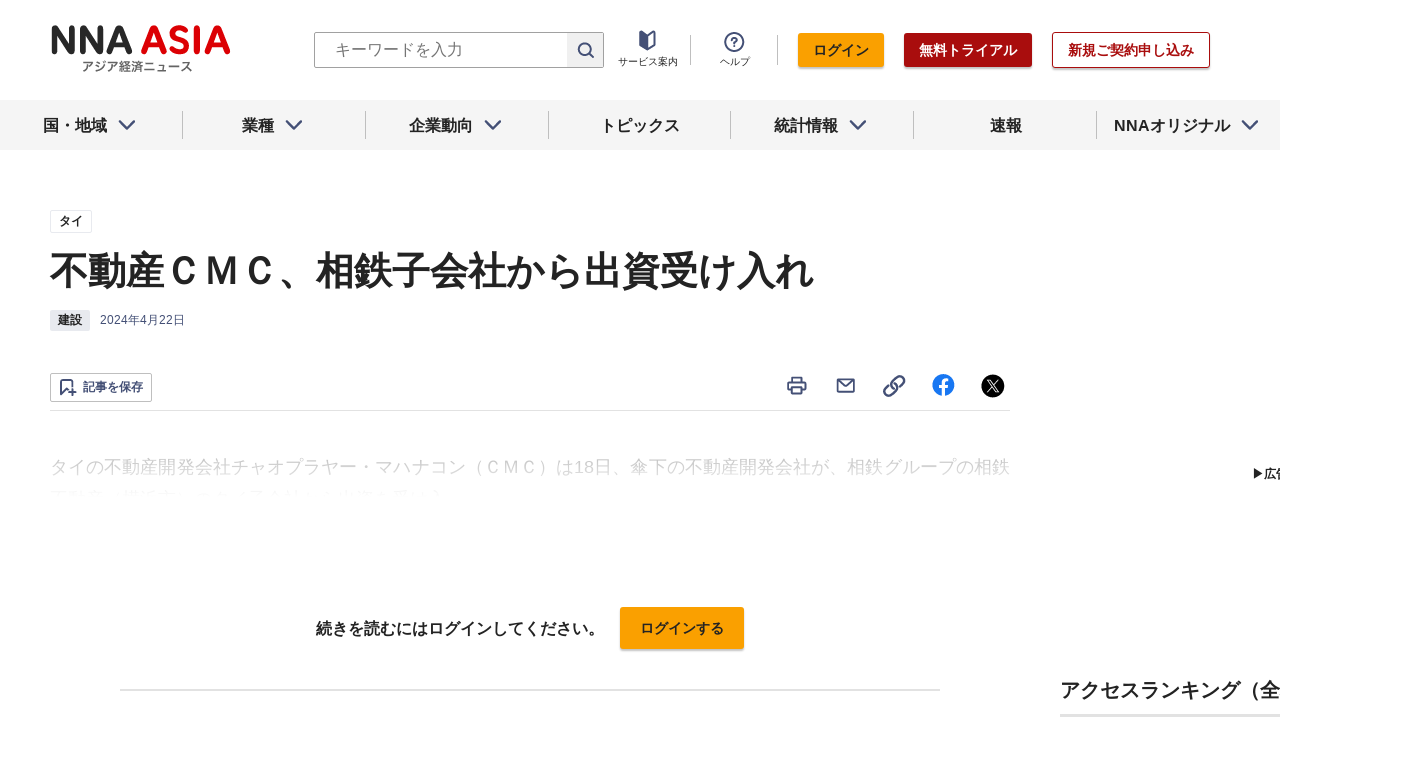

--- FILE ---
content_type: text/html; charset=utf-8
request_url: https://www.nna.jp/news/2649241
body_size: 29687
content:
<!DOCTYPE html><html><head><meta charSet="utf-8"/><title>不動産ＣＭＣ、相鉄子会社から出資受け入れ - NNA ASIA・タイ・建設</title><meta name="viewport" content="width=device-width, initial-scale=1, shrink-to-fit=no"/><meta name="description" content="タイの不動産開発会社チャオプラヤー・マハナコン（ＣＭＣ）は18日、傘下の不動産開発会社が、相鉄グループの相鉄不動産（横浜市）のタイ子会社から出資を受け入……"/><meta name="apple-itunes-app" content="app-id=6743823207"/><meta property="og:title" content="不動産ＣＭＣ、相鉄子会社から出資受け入れ - NNA ASIA・タイ・建設"/><meta property="og:type" content="website"/><meta property="og:site_name" content="NNA.ASIA"/><meta property="og:url" content="https://www.nna.jp/news/2649241"/><meta property="fb:admins" content="60380"/><meta name="twitter:card" content="summary"/><meta name="twitter:site" content="@NNAASIA"/><meta property="og:image" content="/files/images/nna_sns_logo.png"/><meta name="twitter:image" content="https://www.nna.jp/files/images/nna_sns_logo.png"/><meta property="og:description" content="タイの不動産開発会社チャオプラヤー・マハナコン（ＣＭＣ）は18日、傘下の不動産開発会社が、相鉄グループの相鉄不動産（横浜市）のタイ子会社から出資を受け入……"/><link rel="canonical" href="https://www.nna.jp/news/2649241"/><link rel="shortcut icon" href="/favicon.ico"/><link rel="apple-touch-icon" type="image/png" href="/icon.png"/><meta name="next-head-count" content="18"/><link rel="preload" href="/_next/static/css/d945a6be44df0655.css" as="style"/><link rel="stylesheet" href="/_next/static/css/d945a6be44df0655.css" data-n-g=""/><link rel="preload" href="/_next/static/css/e923caee07c07536.css" as="style"/><link rel="stylesheet" href="/_next/static/css/e923caee07c07536.css" data-n-p=""/><link rel="preload" href="/_next/static/css/0bbcced8c162c33a.css" as="style"/><link rel="stylesheet" href="/_next/static/css/0bbcced8c162c33a.css" data-n-p=""/><noscript data-n-css=""></noscript><script defer="" nomodule="" src="/_next/static/chunks/polyfills-5cd94c89d3acac5f.js"></script><script src="/_next/static/chunks/webpack-6a21c7080b3f2f28.js" defer=""></script><script src="/_next/static/chunks/framework-89f2f7d214569455.js" defer=""></script><script src="/_next/static/chunks/main-14746a226a42b8b5.js" defer=""></script><script src="/_next/static/chunks/pages/_app-c47f632b10a1df81.js" defer=""></script><script src="/_next/static/chunks/0f1ac474-7ca02b55c8c255d1.js" defer=""></script><script src="/_next/static/chunks/8860-4b52c8228c82203c.js" defer=""></script><script src="/_next/static/chunks/296-70145caeb9aa43d5.js" defer=""></script><script src="/_next/static/chunks/2869-988d707a9abcc796.js" defer=""></script><script src="/_next/static/chunks/9769-d24822d3c830b83c.js" defer=""></script><script src="/_next/static/chunks/8083-21abdd9338bbca5e.js" defer=""></script><script src="/_next/static/chunks/4061-5771df2c7fd14573.js" defer=""></script><script src="/_next/static/chunks/pages/news/%5Bid%5D-1cf297f74c1bcd78.js" defer=""></script><script src="/_next/static/zenPIZNh1f_ysk8_UjED3/_buildManifest.js" defer=""></script><script src="/_next/static/zenPIZNh1f_ysk8_UjED3/_ssgManifest.js" defer=""></script><script src="/_next/static/zenPIZNh1f_ysk8_UjED3/_middlewareManifest.js" defer=""></script></head><body><div id="__next"><div><header class="Header_header__Z8PUO article_print__header___1E_5 
        false
        Header_free_user__bbQS7
      "><div class="Header_inner__tfr0u article_print__header_inner__OgyI_"><h1 class="Header_logo__gECVj"><a class="Header_logo__gECVj Header_logo--asia__JumdV" href="/"><span style="box-sizing:border-box;display:inline-block;overflow:hidden;width:initial;height:initial;background:none;opacity:1;border:0;margin:0;padding:0;position:relative;max-width:100%"><span style="box-sizing:border-box;display:block;width:initial;height:initial;background:none;opacity:1;border:0;margin:0;padding:0;max-width:100%"><img style="display:block;max-width:100%;width:initial;height:initial;background:none;opacity:1;border:0;margin:0;padding:0" alt="" aria-hidden="true" src="data:image/svg+xml,%3csvg%20xmlns=%27http://www.w3.org/2000/svg%27%20version=%271.1%27%20width=%27181%27%20height=%2748%27/%3e"/></span><img alt="NNA ASIA" src="[data-uri]" decoding="async" data-nimg="intrinsic" style="position:absolute;top:0;left:0;bottom:0;right:0;box-sizing:border-box;padding:0;border:none;margin:auto;display:block;width:0;height:0;min-width:100%;max-width:100%;min-height:100%;max-height:100%;object-fit:contain"/><noscript><img alt="NNA ASIA" srcSet="/files/images/headerLogo_asia.svg 1x, /files/images/headerLogo_asia.svg 2x" src="/files/images/headerLogo_asia.svg" decoding="async" data-nimg="intrinsic" style="position:absolute;top:0;left:0;bottom:0;right:0;box-sizing:border-box;padding:0;border:none;margin:auto;display:block;width:0;height:0;min-width:100%;max-width:100%;min-height:100%;max-height:100%;object-fit:contain" loading="lazy"/></noscript></span></a></h1><div class="Header_sp_buttons__lpX3T article_hidePrint__xQr37"><div class="Tooltip_tooltip__container__i9aIC"><div><button class="Header_sp_button__LLjJy Header_sp_button--search__qGn8_">検索</button></div></div><button class="Header_sp_button__LLjJy Header_sp_button--mynews__AcpY3">Myニュース</button></div><div class="Header_search_box__74B66 article_hidePrint__xQr37 "><div class="Tooltip_tooltip__container__i9aIC"><div><div class="Header_search_box__input__zcauk"><form action="/search" method="get"><input class="Header_form__input--search__zYw6j" type="text" name="keywords" placeholder="キーワードを入力" aria-disabled="true" readonly=""/><button class="Header_form__button--search__y0lmx" type="submit" aria-disabled="true"></button></form></div></div></div></div><button class="Header_button--humburger__gj_fn article_hidePrint__xQr37 "><div><span></span><span></span><span></span></div></button><div class="Header_block__Esi6W article_hidePrint__xQr37"><button class="Header_button--close__w8SDQ"></button><div class="Header_btn_blocks__ySs6R"><div class="Header_btn_block__sZWLg"><a class="Header_btn--about__owrJd" href="/corp_contents/service/news">サービス案内</a></div><div class="Header_btn_block__sZWLg Header_btn_block--help__nz_QW"><button href="/contents/help"><a class="Header_btn--help__c5Z86">ヘルプ</a></button></div><div class="Header_btn_block__sZWLg"></div></div></div></div><nav class="GlobalNavi_navigation__n2DC3 article_hidePrint__xQr37"><ul><li class="gnavi__list"><button class="GlobalNavi_dropdown__bC44G  "><span>国・地域</span></button></li><li class="gnavi__list"><button class="GlobalNavi_dropdown__bC44G  "><span>業種</span></button></li><li class="gnavi__list"><button class="GlobalNavi_dropdown__bC44G  "><span>企業動向</span></button></li><li class="gnavi__list"><a href="/web_contents/topics/latest"><span>トピックス</span></a></li><li class="gnavi__list"><button class="GlobalNavi_dropdown__bC44G  "><span>統計情報</span></button></li><li class="gnavi__list"><a href="/flashes/all"><span>速報</span></a></li><li class="gnavi__list"><button class="GlobalNavi_dropdown__bC44G  "><span>NNAオリジナル</span></button></li></ul></nav><div class="GlobalNavi_header__dropdown__I4ziw article_hidePrint__xQr37"><div class="GlobalNavi_dropdown__container__3ryBp container__countries "><ul class="GlobalNavi_dropdown_menu__HVf9E list"><li class="list"><button class="AccordionMenu_dropdown_menu__category__Jxnv_ ">東アジア</button><ul class="AccordionMenu_dropdown_menu__list__81RV3 "><li class=""><a href="/countries/china">中国<!-- --></a></li><li class=""><a href="/countries/hongkong">香港<!-- --></a></li><li class=""><a href="/countries/taiwan">台湾<!-- --></a></li><li class=""><a href="/countries/korea">韓国<!-- --></a></li><li class=""><a href="/countries/japan">日本<!-- --></a></li></ul></li><li class="list"><button class="AccordionMenu_dropdown_menu__category__Jxnv_ ">東南アジア</button><ul class="AccordionMenu_dropdown_menu__list__81RV3 "><li class=""><a href="/countries/thailand">タイ<!-- --></a></li><li class=""><a href="/countries/vietnam">ベトナム<!-- --></a></li><li class=""><a href="/countries/myanmar">ミャンマー<!-- --></a></li><li class=""><a href="/countries/cambodia">カンボジア<!-- --></a></li><li class=""><a href="/countries/laos">ラオス<!-- --></a></li><li class=""><a href="/countries/malaysia">マレーシア<!-- --></a></li><li class=""><a href="/countries/singapore">シンガポール<!-- --></a></li><li class=""><a href="/countries/indonesia">インドネシア<!-- --></a></li><li class=""><a href="/countries/philippines">フィリピン<!-- --></a></li></ul></li><li class="list"><button class="AccordionMenu_dropdown_menu__category__Jxnv_ ">南アジア</button><ul class="AccordionMenu_dropdown_menu__list__81RV3 "><li class=""><a href="/countries/india">インド<!-- --></a></li></ul></li><li class="list"><button class="AccordionMenu_dropdown_menu__category__Jxnv_ ">オセアニア</button><ul class="AccordionMenu_dropdown_menu__list__81RV3 "><li class="CountryGroupLink_aud__0fED2"><a href="/countries/australia">オーストラリア・<!-- --><br/>ニュージーランド<!-- --></a></li></ul></li></ul></div><div class="GlobalNavi_dropdown__container__3ryBp container__categories  "><ul id="dropdown_categories" class="GlobalNavi_dropdown_menu__HVf9E list"><li class="list"><button class="AccordionMenu_dropdown_menu__category__Jxnv_ ">車両</button><ul class="AccordionMenu_dropdown_menu__list__81RV3 "><li><a href="/news/category/automobile">車両<!-- --> 全て<!-- --></a></li><li><a href="/news/category_detail/6">自動車</a></li><li><a href="/news/category_detail/7">二輪車</a></li><li><a href="/news/category_detail/77">車部品</a></li></ul></li><li class="list"><button class="AccordionMenu_dropdown_menu__category__Jxnv_ ">電機</button><ul class="AccordionMenu_dropdown_menu__list__81RV3 "><li><a href="/news/category/electronics">電機<!-- --> 全て<!-- --></a></li></ul></li><li class="list"><button class="AccordionMenu_dropdown_menu__category__Jxnv_ ">食品</button><ul class="AccordionMenu_dropdown_menu__list__81RV3 "><li><a href="/news/category/grocery">食品<!-- --> 全て<!-- --></a></li></ul></li><li class="list"><button class="AccordionMenu_dropdown_menu__category__Jxnv_ ">医薬</button><ul class="AccordionMenu_dropdown_menu__list__81RV3 "><li><a href="/news/category/medical">医薬<!-- --> 全て<!-- --></a></li><li><a href="/news/category_detail/19">保健医療</a></li><li><a href="/news/category_detail/20">医薬品</a></li></ul></li><li class="list"><button class="AccordionMenu_dropdown_menu__category__Jxnv_ ">化学</button><ul class="AccordionMenu_dropdown_menu__list__81RV3 "><li><a href="/news/category/chemistry">化学<!-- --> 全て<!-- --></a></li><li><a href="/news/category_detail/21">化学一般</a></li><li><a href="/news/category_detail/22">バイオ</a></li></ul></li><li class="list"><button class="AccordionMenu_dropdown_menu__category__Jxnv_ ">繊維</button><ul class="AccordionMenu_dropdown_menu__list__81RV3 "><li><a href="/news/category/apparel">繊維<!-- --> 全て<!-- --></a></li></ul></li><li class="list"><button class="AccordionMenu_dropdown_menu__category__Jxnv_ ">鉄鋼</button><ul class="AccordionMenu_dropdown_menu__list__81RV3 "><li><a href="/news/category/steel">鉄鋼<!-- --> 全て<!-- --></a></li><li><a href="/news/category_detail/24">鉄鋼・金属</a></li><li><a href="/news/category_detail/25">宝石・宝飾品</a></li></ul></li><li class="list"><button class="AccordionMenu_dropdown_menu__category__Jxnv_ ">農水</button><ul class="AccordionMenu_dropdown_menu__list__81RV3 "><li><a href="/news/category/agriculture">農水<!-- --> 全て<!-- --></a></li></ul></li><li class="list"><button class="AccordionMenu_dropdown_menu__category__Jxnv_ ">製造</button><ul class="AccordionMenu_dropdown_menu__list__81RV3 "><li><a href="/news/category/manufacture">製造<!-- --> 全て<!-- --></a></li><li><a href="/news/category_detail/27">精密機器</a></li><li><a href="/news/category_detail/28">ゴム・皮革</a></li><li><a href="/news/category_detail/29">紙・パルプ</a></li><li><a href="/news/category_detail/30">機械</a></li><li><a href="/news/category_detail/31">ガラス・セメント</a></li><li><a href="/news/category_detail/26">その他製造</a></li></ul></li><li class="list"><button class="AccordionMenu_dropdown_menu__category__Jxnv_ ">金融</button><ul class="AccordionMenu_dropdown_menu__list__81RV3 "><li><a href="/news/category/finance">金融<!-- --> 全て<!-- --></a></li><li><a href="/news/category_detail/42">金融一般</a></li><li><a href="/news/category_detail/44">証券</a></li><li><a href="/news/category_detail/45">保険</a></li></ul></li><li class="list"><button class="AccordionMenu_dropdown_menu__category__Jxnv_ ">建設</button><ul class="AccordionMenu_dropdown_menu__list__81RV3 "><li><a href="/news/category/construction">建設<!-- --> 全て<!-- --></a></li><li><a href="/news/category_detail/49">不動産</a></li><li><a href="/news/category_detail/50">建設・プラント</a></li></ul></li><li class="list"><button class="AccordionMenu_dropdown_menu__category__Jxnv_ ">運輸</button><ul class="AccordionMenu_dropdown_menu__list__81RV3 "><li><a href="/news/category/transport">運輸<!-- --> 全て<!-- --></a></li><li><a href="/news/category_detail/52">倉庫</a></li><li><a href="/news/category_detail/53">陸運</a></li><li><a href="/news/category_detail/54">海運</a></li><li><a href="/news/category_detail/55">空運</a></li></ul></li><li class="list"><button class="AccordionMenu_dropdown_menu__category__Jxnv_ ">ＩＴ</button><ul class="AccordionMenu_dropdown_menu__list__81RV3 "><li><a href="/news/category/it">ＩＴ<!-- --> 全て<!-- --></a></li><li><a href="/news/category_detail/8">ＩＴ一般</a></li><li><a href="/news/category_detail/10">電子・コンピューター</a></li><li><a href="/news/category_detail/11">通信</a></li></ul></li><li class="list"><button class="AccordionMenu_dropdown_menu__category__Jxnv_ ">資源</button><ul class="AccordionMenu_dropdown_menu__list__81RV3 "><li><a href="/news/category/natural-resources">資源<!-- --> 全て<!-- --></a></li><li><a href="/news/category_detail/35">石油・石炭・ガス</a></li><li><a href="/news/category_detail/36">鉱業</a></li></ul></li><li class="list"><button class="AccordionMenu_dropdown_menu__category__Jxnv_ ">公益</button><ul class="AccordionMenu_dropdown_menu__list__81RV3 "><li><a href="/news/category/energy">公益<!-- --> 全て<!-- --></a></li></ul></li><li class="list"><button class="AccordionMenu_dropdown_menu__category__Jxnv_ ">商業</button><ul class="AccordionMenu_dropdown_menu__list__81RV3 "><li><a href="/news/category/commerce">商業<!-- --> 全て<!-- --></a></li><li><a href="/news/category_detail/46">卸売り</a></li><li><a href="/news/category_detail/78">小売り</a></li></ul></li><li class="list"><button class="AccordionMenu_dropdown_menu__category__Jxnv_ ">サービス</button><ul class="AccordionMenu_dropdown_menu__list__81RV3 "><li><a href="/news/category/service">サービス<!-- --> 全て<!-- --></a></li><li><a href="/news/category_detail/79">外食・飲食</a></li><li><a href="/news/category_detail/48">その他サービス</a></li></ul></li><li class="list"><button class="AccordionMenu_dropdown_menu__category__Jxnv_ ">観光</button><ul class="AccordionMenu_dropdown_menu__list__81RV3 "><li><a href="/news/category/sightseeing">観光<!-- --> 全て<!-- --></a></li></ul></li><li class="list"><button class="AccordionMenu_dropdown_menu__category__Jxnv_ ">媒体</button><ul class="AccordionMenu_dropdown_menu__list__81RV3 "><li><a href="/news/category/media">媒体<!-- --> 全て<!-- --></a></li><li><a href="/news/category_detail/58">メディア</a></li><li><a href="/news/category_detail/57">娯楽</a></li></ul></li><li class="list"><button class="AccordionMenu_dropdown_menu__category__Jxnv_ ">経済</button><ul class="AccordionMenu_dropdown_menu__list__81RV3 "><li><a href="/news/category/economy">経済<!-- --> 全て<!-- --></a></li><li><a href="/news/category_detail/macro_economy">マクロ経済</a></li><li><a href="/news/category_detail/statistics">統計</a></li><li><a href="/news/category_detail/trade">貿易</a></li><li><a href="/news/category_detail/national_finance">財政</a></li><li><a href="/news/category_detail/regulation">政策・法律・規制</a></li><li><a href="/news/category_detail/infrastructure">インフラ</a></li><li><a href="/news/category_detail/environmental">環境</a></li><li><a href="/news/category_detail/capital_investment">設備投資</a></li><li><a href="/news/category_detail/venture_company">ベンチャー</a></li><li><a href="/news/category_detail/account_settlement">決算</a></li><li><a href="/news/category_detail/event">イベント</a></li><li><a href="/news/category_detail/labor">雇用・労務</a></li></ul></li><li class="list"><button class="AccordionMenu_dropdown_menu__category__Jxnv_ ">政治</button><ul class="AccordionMenu_dropdown_menu__list__81RV3 "><li><a href="/news/category/politics">政治<!-- --> 全て<!-- --></a></li><li><a href="/news/category_detail/politics">政治一般</a></li><li><a href="/news/category_detail/diplomacy">外交</a></li><li><a href="/news/category_detail/election">選挙</a></li><li><a href="/news/category_detail/military">軍事</a></li></ul></li><li class="list"><button class="AccordionMenu_dropdown_menu__category__Jxnv_ ">社会</button><ul class="AccordionMenu_dropdown_menu__list__81RV3 "><li><a href="/news/category/society">社会<!-- --> 全て<!-- --></a></li><li><a href="/news/category_detail/society">社会一般</a></li><li><a href="/news/category_detail/affair">事件</a></li><li><a href="/news/category_detail/disaster">災害</a></li><li><a href="/news/category_detail/education">教育</a></li><li><a href="/news/category_detail/culture">文化・宗教</a></li><li><a href="/news/category_detail/sports">スポーツ</a></li></ul></li></ul></div><div class="GlobalNavi_dropdown__container__3ryBp container__tags "><ul class="GlobalNavi_dropdown_menu__HVf9E list"><li class="TagArticlesLink_dropdown_menu__link__P75Cy list"><a href="/news/tag_articles/FromJapan/all"><i class="Icon_icon__QfSMz Icon_icon--chevron_right__m5F9u" style="width:21px;height:21px"></i>日系企業進出<!-- --></a></li></ul></div><div class="GlobalNavi_dropdown__container__3ryBp container__statistics "><ul class="GlobalNavi_dropdown_menu__HVf9E list"></ul></div><div class="GlobalNavi_dropdown__container__3ryBp container__original "><ul class="GlobalNavi_dropdown_menu__HVf9E list"><li class="OriginalLink_dropdown_menu__link__PBTg2 list"><a href="/news/top_articles"><i class="Icon_icon__QfSMz Icon_icon--chevron_right__m5F9u" style="width:21px;height:21px"></i>各国・地域のトップ記事<!-- --></a></li><li class="OriginalLink_dropdown_menu__link__PBTg2 list"><a href="/contents/special"><i class="Icon_icon__QfSMz Icon_icon--chevron_right__m5F9u" style="width:21px;height:21px"></i>特集<!-- --></a></li><li class="OriginalLink_dropdown_menu__link__PBTg2 list"><a href="/contents/serialization"><i class="Icon_icon__QfSMz Icon_icon--chevron_right__m5F9u" style="width:21px;height:21px"></i>連載<!-- --></a></li></ul></div></div></header><div class="LayoutTwoColumn_content__a8jr2 article_print__content__xhj6B"><main class="LayoutTwoColumn_main_content__lVgGt article_print__main__GO3tX"><div class="article_hidePrint__xQr37"><div class="Loading_container__P_fdG"><div class="Loading_circles__0_ZpW"><div class="Loading_circle__z7wwp Loading_circle_1__ljbOV"></div><div class="Loading_circle__z7wwp Loading_circle_2__s9T7u"></div><div class="Loading_circle__z7wwp Loading_circle_3__RZrV_"></div></div></div></div><div class="article_hidePrint__xQr37"><div class="Loading_container__P_fdG"><div class="Loading_circles__0_ZpW"><div class="Loading_circle__z7wwp Loading_circle_1__ljbOV"></div><div class="Loading_circle__z7wwp Loading_circle_2__s9T7u"></div><div class="Loading_circle__z7wwp Loading_circle_3__RZrV_"></div></div></div></div><article><header class="ArticleHeader_header__2L1h4"><div class="ArticleHeader_block__title__wj8vC"><div class="ArticleHeader_country__GG4bU"><div class="Tag_tag__vq_rC"><a class="tag--country" href="/countries/thailand">タイ</a></div><span class="china_local_area_name ChinaLocalAreaName_china_local_area_name__6Ag5D undefined"></span></div><h1 class="ArticleHeader_title__CdBj6 article_print__title__CLgYj">不動産ＣＭＣ、相鉄子会社から出資受け入れ<!-- --></h1><div class="ArticleHeader_subtitle__d0sBv article_print__lead__cnnZT"></div></div><div class="ArticleHeader_properties__LdIRi"><div class="Tag_tag__vq_rC"><a class="tag--category_01" href="/news/category/construction">建設</a></div><div class="ArticleHeader_date__WfUxG"><span class="Datestamp_container__Wyzz0"><time class="Datestamp_text__J12nK" dateTime=""></time><span class="Datestamp_label__dp6Fa article_hidePrint__xQr37"></span></span></div></div></header><div class="article_hidePrint__xQr37 false"><div class="ArticleActions_article_detail__keep_share__zW717"><button></button><div class="ArticleActions_article_detail__share_buttons__2YUk5"><ul><li class="ArticleActions_article_detail__print__iuk_S"><button><i class="Icon_icon__QfSMz Icon_icon--print__KaD18" style="width:24px;height:24px"></i></button></li><li><a href="mailto:?subject=%E4%B8%8D%E5%8B%95%E7%94%A3%EF%BC%A3%EF%BC%AD%EF%BC%A3%E3%80%81%E7%9B%B8%E9%89%84%E5%AD%90%E4%BC%9A%E7%A4%BE%E3%81%8B%E3%82%89%E5%87%BA%E8%B3%87%E5%8F%97%E3%81%91%E5%85%A5%E3%82%8C%20%20%EF%BC%9ANNA&amp;body=%E4%B8%8B%E8%A8%98%E3%81%AEURL%E3%81%8B%E3%82%89%E3%80%81%E8%A8%98%E4%BA%8B%E3%82%92%E8%AA%AD%E3%82%80%E3%81%93%E3%81%A8%E3%81%8C%E3%81%A7%E3%81%8D%E3%81%BE%E3%81%99%E3%80%82%0d%0ahttps://www.nna.jp/news/2649241"><i class="Icon_icon__QfSMz Icon_icon--mail__v_EaJ" style="width:24px;height:24px"></i></a></li><li><div class="Tooltip_tooltip__container__i9aIC"><div><button><i class="Icon_icon__QfSMz Icon_icon--share__O_4uz" style="width:24px;height:24px"></i></button></div></div></li><li><a href="https://www.facebook.com/sharer/sharer.php?u=https%3A%2F%2Fwww.nna.jp%2Fnews%2F2649241" target="_blank" rel="nofollow"><i class="Icon_icon__QfSMz Icon_icon--facebook__6cD5G" style="width:24px;height:24px"></i></a></li><li><a href="https://twitter.com/share?url=https%3A%2F%2Fwww.nna.jp%2Fnews%2F2649241&amp;text=%E4%B8%8D%E5%8B%95%E7%94%A3%EF%BC%A3%EF%BC%AD%EF%BC%A3%E3%80%81%E7%9B%B8%E9%89%84%E5%AD%90%E4%BC%9A%E7%A4%BE%E3%81%8B%E3%82%89%E5%87%BA%E8%B3%87%E5%8F%97%E3%81%91%E5%85%A5%E3%82%8C%20%20%EF%BC%9ANNA" target="_blank" rel="nofollow"><i class="Icon_icon__QfSMz Icon_icon--icon_x___69M4" style="width:24px;height:24px"></i></a></li></ul></div></div></div><div class="ArticleBody_container__bDPNA article_print__body__dioLd"></div><div class="ArticleTags_container__c6bQz"><dl class="ArticleTags_tags__csGPg"><div><dt>国・地域</dt><dd class="country"><div class="Tag_tag__vq_rC"><a class="tag--country" href="/countries/thailand">タイ</a></div><span class="china_local_area_name ChinaLocalAreaName_china_local_area_name__6Ag5D undefined"></span></dd><dt>業種</dt><dd><div class="Tag_tag__vq_rC"><a class="tag--category_01" href="/news/category/construction">建設</a></div></dd></div><div class="ArticleTags_keywords__dtCwW"><dt>関連タグ</dt><dd><ul class="ArticleTags_tagItems__9I1hJ"><li><div class="Tag_tag__vq_rC"><a class="tag--category_02" href="/countries/thailand">タイ</a></div></li><li><div class="Tag_tag__vq_rC"><a class="tag--category_02" href="/countries/japan">日本</a></div></li><li><div class="Tag_tag__vq_rC"><a class="tag--category_02" href="/news/category_detail/49">不動産</a></div></li><li><div class="Tag_tag__vq_rC"><a class="tag--category_02" href="/news/category_detail/50">建設・プラント</a></div></li></ul></dd></div></dl></div><div class="_id__actions__Dutb_ article_hidePrint__xQr37"><div class="ArticleActions_article_detail__keep_share__zW717"><div class="Tooltip_tooltip__container__i9aIC"><div><button class="SaveButton_button_save_detail__sDMeg "><span></span></button></div></div><div class="ArticleActions_article_detail__share_buttons__2YUk5"><ul><li class="ArticleActions_article_detail__print__iuk_S"><button><i class="Icon_icon__QfSMz Icon_icon--print__KaD18" style="width:24px;height:24px"></i></button></li><li><a href="mailto:?subject=%E4%B8%8D%E5%8B%95%E7%94%A3%EF%BC%A3%EF%BC%AD%EF%BC%A3%E3%80%81%E7%9B%B8%E9%89%84%E5%AD%90%E4%BC%9A%E7%A4%BE%E3%81%8B%E3%82%89%E5%87%BA%E8%B3%87%E5%8F%97%E3%81%91%E5%85%A5%E3%82%8C%20%20%EF%BC%9ANNA&amp;body=%E4%B8%8B%E8%A8%98%E3%81%AEURL%E3%81%8B%E3%82%89%E3%80%81%E8%A8%98%E4%BA%8B%E3%82%92%E8%AA%AD%E3%82%80%E3%81%93%E3%81%A8%E3%81%8C%E3%81%A7%E3%81%8D%E3%81%BE%E3%81%99%E3%80%82%0d%0ahttps://www.nna.jp/news/2649241"><i class="Icon_icon__QfSMz Icon_icon--mail__v_EaJ" style="width:24px;height:24px"></i></a></li><li><div class="Tooltip_tooltip__container__i9aIC"><div><button><i class="Icon_icon__QfSMz Icon_icon--share__O_4uz" style="width:24px;height:24px"></i></button></div></div></li><li><a href="https://www.facebook.com/sharer/sharer.php?u=https%3A%2F%2Fwww.nna.jp%2Fnews%2F2649241" target="_blank" rel="nofollow"><i class="Icon_icon__QfSMz Icon_icon--facebook__6cD5G" style="width:24px;height:24px"></i></a></li><li><a href="https://twitter.com/share?url=https%3A%2F%2Fwww.nna.jp%2Fnews%2F2649241&amp;text=%E4%B8%8D%E5%8B%95%E7%94%A3%EF%BC%A3%EF%BC%AD%EF%BC%A3%E3%80%81%E7%9B%B8%E9%89%84%E5%AD%90%E4%BC%9A%E7%A4%BE%E3%81%8B%E3%82%89%E5%87%BA%E8%B3%87%E5%8F%97%E3%81%91%E5%85%A5%E3%82%8C%20%20%EF%BC%9ANNA" target="_blank" rel="nofollow"><i class="Icon_icon__QfSMz Icon_icon--icon_x___69M4" style="width:24px;height:24px"></i></a></li></ul></div></div></div><div class="GooglePublisherTag_mobile__ads__container__Rc2nG GooglePublisherTag_mobile__ads__container__last__WkeZe"><div id="div-gpt-ad-1662470035994-0" style="width:300px;height:250px"></div></div><div class="CountryLatestArticles_container__hjN5F article_hidePrint__xQr37"><div class="SectionTitle_container__xRSPH"><h3 class="SectionTitle_title__xiB34">タイの最新ニュース<!-- --></h3></div><div><article class="ArticleListItem_container__hpi0o"><a class="ArticleListItem_title__H5nLb" href="/news/2884539"><h3 title="スプリーム、ＩＴ機器リースの大量受注獲得">スプリーム、ＩＴ機器リースの大量受注獲得</h3></a><div class="ArticleListItem_properties__3sRtr"><div class="ArticleListItem_tags__qnCF0" title="タイ ＩＴ 電子・コンピューター"><div class="ArticleListItem_tags_inner__rKgW0"><div class="article--country--tag"><div class="Tag_tag__vq_rC"><a class="tag--country" href="/countries/thailand">タイ</a></div><span class="china_local_area_name ChinaLocalAreaName_china_local_area_name__6Ag5D ChinaLocalAreaName_list__GVDpt"></span></div><div class="Tag_tag__vq_rC"><a class="tag--category_01" href="/news/category/it">ＩＴ</a></div><div class="Tag_tag__vq_rC"><a class="tag--category_02" href="/news/category_detail/10">電子・コンピューター</a></div></div></div><div><span class="Datestamp_container__Wyzz0"><time class="Datestamp_text__J12nK" dateTime=""></time><span class="Datestamp_label__dp6Fa article_hidePrint__xQr37">NEW</span></span></div><div class="ArticleListItem_lockIcon__pi_m_"><i class="Icon_icon__QfSMz Icon_icon--lock__A5iqC" style="width:16px;height:16px"></i></div><div class="Tooltip_tooltip__container__i9aIC"><div><button class="SaveButton_button_save_simple__sSYS2 "><span></span></button></div></div></div></article><article class="ArticleListItem_container__hpi0o"><a class="ArticleListItem_title__H5nLb" href="/news/2884415"><h3 title="ＪＢＩＣ、大熊製作所のタイ法人に融資">ＪＢＩＣ、大熊製作所のタイ法人に融資</h3></a><div class="ArticleListItem_properties__3sRtr"><div class="ArticleListItem_tags__qnCF0" title="タイ 車両 自動車 金融一般 車部品"><div class="ArticleListItem_tags_inner__rKgW0"><div class="article--country--tag"><div class="Tag_tag__vq_rC"><a class="tag--country" href="/countries/thailand">タイ</a></div><span class="china_local_area_name ChinaLocalAreaName_china_local_area_name__6Ag5D ChinaLocalAreaName_list__GVDpt"></span></div><div class="Tag_tag__vq_rC"><a class="tag--category_01" href="/news/category/automobile">車両</a></div><div class="Tag_tag__vq_rC"><a class="tag--category_02" href="/news/category_detail/6">自動車</a></div><div class="Tag_tag__vq_rC"><a class="tag--category_02" href="/news/category_detail/42">金融一般</a></div><div class="Tag_tag__vq_rC"><a class="tag--category_02" href="/news/category_detail/77">車部品</a></div></div></div><div><span class="Datestamp_container__Wyzz0"><time class="Datestamp_text__J12nK" dateTime=""></time><span class="Datestamp_label__dp6Fa article_hidePrint__xQr37">NEW</span></span></div><div class="ArticleListItem_lockIcon__pi_m_"><i class="Icon_icon__QfSMz Icon_icon--lock__A5iqC" style="width:16px;height:16px"></i></div><div class="Tooltip_tooltip__container__i9aIC"><div><button class="SaveButton_button_save_simple__sSYS2 "><span></span></button></div></div></div></article><article class="ArticleListItem_container__hpi0o"><a class="ArticleListItem_title__H5nLb" href="/news/2883554"><h3 title="ＮＥＳＤＣ、28～32年の開発計画草案を発表">ＮＥＳＤＣ、28～32年の開発計画草案を発表</h3></a><div class="ArticleListItem_properties__3sRtr"><div class="ArticleListItem_tags__qnCF0" title="タイ 経済 マクロ経済 政策・法律・規制"><div class="ArticleListItem_tags_inner__rKgW0"><div class="article--country--tag"><div class="Tag_tag__vq_rC"><a class="tag--country" href="/countries/thailand">タイ</a></div><span class="china_local_area_name ChinaLocalAreaName_china_local_area_name__6Ag5D ChinaLocalAreaName_list__GVDpt"></span></div><div class="Tag_tag__vq_rC"><a class="tag--category_01" href="/news/category/economy">経済</a></div><div class="Tag_tag__vq_rC"><a class="tag--category_02" href="/news/category_detail/macro_economy">マクロ経済</a></div><div class="Tag_tag__vq_rC"><a class="tag--category_02" href="/news/category_detail/regulation">政策・法律・規制</a></div></div></div><div><span class="Datestamp_container__Wyzz0"><time class="Datestamp_text__J12nK" dateTime=""></time><span class="Datestamp_label__dp6Fa article_hidePrint__xQr37"></span></span></div><div class="ArticleListItem_lockIcon__pi_m_"><i class="Icon_icon__QfSMz Icon_icon--lock__A5iqC" style="width:16px;height:16px"></i></div><div class="Tooltip_tooltip__container__i9aIC"><div><button class="SaveButton_button_save_simple__sSYS2 "><span></span></button></div></div></div></article></div></div><section class="top_section__gRSZo article_hidePrint__xQr37"><div class="Heading_heading__container__HHlCE"><h2 class="heading__contents--L
        undefined
        ">各国・地域のトップ記事</h2></div><div class="top_container__col3__Yypgg"><div><article class="FeatureArticle_container__4iEVC  with_image"><div class="article__summary"><div class="Tag_tag__vq_rC"><a class="tag--country" href="/countries/hongkong">香港</a></div><span class="china_local_area_name ChinaLocalAreaName_china_local_area_name__6Ag5D undefined"></span><a class="FeatureArticle_link__gHQHP" href="/news/2884479"><h2 class="article__title">25年の訪日旅客数252万人</h2></a><div class="article__property"><div class="NewsProperties_container__ve4pR"><div class="Tag_tag__vq_rC"><a class="tag--original" href="/news/tag_articles/PickUp/all">PICK UP</a></div><div class="tag__categories"><div class="tag__categories_inner"><div class="Tag_tag__vq_rC"><a class="tag--category_01" href="/news/category/sightseeing">観光</a></div><div class="Tag_tag__vq_rC"><a class="tag--category_02" href="/news/category_detail/statistics">統計</a></div><div class="Tag_tag__vq_rC"><a class="tag--category_02" href="/news/category_detail/56">観光</a></div></div></div></div><span class="Datestamp_container__Wyzz0"><time class="Datestamp_text__J12nK" dateTime=""></time><span class="Datestamp_label__dp6Fa article_hidePrint__xQr37">NEW</span></span><span class="paiedIcon"><i class="Icon_icon__QfSMz Icon_icon--lock__A5iqC" style="width:16px;height:16px"></i></span></div></div><div><div class="article__thumbnail"><a class="FeatureArticle_link__gHQHP" tabindex="-1" href="/news/2884479"><span style="box-sizing:border-box;display:block;overflow:hidden;width:initial;height:initial;background:none;opacity:1;border:0;margin:0;padding:0;position:absolute;top:0;left:0;bottom:0;right:0"><img alt="" src="[data-uri]" decoding="async" data-nimg="fill" style="position:absolute;top:0;left:0;bottom:0;right:0;box-sizing:border-box;padding:0;border:none;margin:auto;display:block;width:0;height:0;min-width:100%;max-width:100%;min-height:100%;max-height:100%;object-fit:contain"/><noscript><img alt="" sizes="100vw" srcSet="https://www.nna.jp/uploads/article_image/image_with_caption/13846804/20260122_hkd_jnto_2_.png 640w, https://www.nna.jp/uploads/article_image/image_with_caption/13846804/20260122_hkd_jnto_2_.png 750w, https://www.nna.jp/uploads/article_image/image_with_caption/13846804/20260122_hkd_jnto_2_.png 828w, https://www.nna.jp/uploads/article_image/image_with_caption/13846804/20260122_hkd_jnto_2_.png 1080w, https://www.nna.jp/uploads/article_image/image_with_caption/13846804/20260122_hkd_jnto_2_.png 1200w, https://www.nna.jp/uploads/article_image/image_with_caption/13846804/20260122_hkd_jnto_2_.png 1920w, https://www.nna.jp/uploads/article_image/image_with_caption/13846804/20260122_hkd_jnto_2_.png 2048w, https://www.nna.jp/uploads/article_image/image_with_caption/13846804/20260122_hkd_jnto_2_.png 3840w" src="https://www.nna.jp/uploads/article_image/image_with_caption/13846804/20260122_hkd_jnto_2_.png" decoding="async" data-nimg="fill" style="position:absolute;top:0;left:0;bottom:0;right:0;box-sizing:border-box;padding:0;border:none;margin:auto;display:block;width:0;height:0;min-width:100%;max-width:100%;min-height:100%;max-height:100%;object-fit:contain" loading="lazy"/></noscript></span></a></div></div></article></div><div><article class="FeatureArticle_container__4iEVC  with_image"><div class="article__summary"><div class="Tag_tag__vq_rC"><a class="tag--country" href="/countries/taiwan">台湾</a></div><span class="china_local_area_name ChinaLocalAreaName_china_local_area_name__6Ag5D undefined"></span><a class="FeatureArticle_link__gHQHP" href="/news/2884473"><h2 class="article__title">航空２社、売上高の記録更新</h2></a><div class="article__property"><div class="NewsProperties_container__ve4pR"><div class="Tag_tag__vq_rC"><a class="tag--original" href="/news/tag_articles/PickUp/all">PICK UP</a></div><div class="tag__categories"><div class="tag__categories_inner"><div class="Tag_tag__vq_rC"><a class="tag--category_01" href="/news/category/transport">運輸</a></div><div class="Tag_tag__vq_rC"><a class="tag--category_02" href="/news/category_detail/account_settlement">決算</a></div><div class="Tag_tag__vq_rC"><a class="tag--category_02" href="/news/category_detail/55">空運</a></div><div class="Tag_tag__vq_rC"><a class="tag--category_02" href="/news/category_detail/56">観光</a></div></div></div></div><span class="Datestamp_container__Wyzz0"><time class="Datestamp_text__J12nK" dateTime=""></time><span class="Datestamp_label__dp6Fa article_hidePrint__xQr37">NEW</span></span><span class="paiedIcon"><i class="Icon_icon__QfSMz Icon_icon--lock__A5iqC" style="width:16px;height:16px"></i></span></div></div><div><div class="article__thumbnail"><a class="FeatureArticle_link__gHQHP" tabindex="-1" href="/news/2884473"><span style="box-sizing:border-box;display:block;overflow:hidden;width:initial;height:initial;background:none;opacity:1;border:0;margin:0;padding:0;position:absolute;top:0;left:0;bottom:0;right:0"><img alt="" src="[data-uri]" decoding="async" data-nimg="fill" style="position:absolute;top:0;left:0;bottom:0;right:0;box-sizing:border-box;padding:0;border:none;margin:auto;display:block;width:0;height:0;min-width:100%;max-width:100%;min-height:100%;max-height:100%;object-fit:contain"/><noscript><img alt="" sizes="100vw" srcSet="https://www.nna.jp/uploads/article_image/image_with_caption/13846583/20260122_twd_top1.jpg 640w, https://www.nna.jp/uploads/article_image/image_with_caption/13846583/20260122_twd_top1.jpg 750w, https://www.nna.jp/uploads/article_image/image_with_caption/13846583/20260122_twd_top1.jpg 828w, https://www.nna.jp/uploads/article_image/image_with_caption/13846583/20260122_twd_top1.jpg 1080w, https://www.nna.jp/uploads/article_image/image_with_caption/13846583/20260122_twd_top1.jpg 1200w, https://www.nna.jp/uploads/article_image/image_with_caption/13846583/20260122_twd_top1.jpg 1920w, https://www.nna.jp/uploads/article_image/image_with_caption/13846583/20260122_twd_top1.jpg 2048w, https://www.nna.jp/uploads/article_image/image_with_caption/13846583/20260122_twd_top1.jpg 3840w" src="https://www.nna.jp/uploads/article_image/image_with_caption/13846583/20260122_twd_top1.jpg" decoding="async" data-nimg="fill" style="position:absolute;top:0;left:0;bottom:0;right:0;box-sizing:border-box;padding:0;border:none;margin:auto;display:block;width:0;height:0;min-width:100%;max-width:100%;min-height:100%;max-height:100%;object-fit:contain" loading="lazy"/></noscript></span></a></div></div></article></div><div><article class="FeatureArticle_container__4iEVC  with_image"><div class="article__summary"><div class="Tag_tag__vq_rC"><a class="tag--country" href="/countries/korea">韓国</a></div><span class="china_local_area_name ChinaLocalAreaName_china_local_area_name__6Ag5D undefined"></span><a class="FeatureArticle_link__gHQHP" href="/news/2884023"><h2 class="article__title">25年の訪日韓国人客946万人</h2></a><div class="article__property"><div class="NewsProperties_container__ve4pR"><div class="Tag_tag__vq_rC"><a class="tag--original" href="/news/tag_articles/PickUp/all">PICK UP</a></div><div class="tag__categories"><div class="tag__categories_inner"><div class="Tag_tag__vq_rC"><a class="tag--category_01" href="/news/category/sightseeing">観光</a></div><div class="Tag_tag__vq_rC"><a class="tag--category_02" href="/news/category_detail/56">観光</a></div></div></div></div><span class="Datestamp_container__Wyzz0"><time class="Datestamp_text__J12nK" dateTime=""></time><span class="Datestamp_label__dp6Fa article_hidePrint__xQr37">NEW</span></span><span class="paiedIcon"><i class="Icon_icon__QfSMz Icon_icon--lock__A5iqC" style="width:16px;height:16px"></i></span></div></div><div><div class="article__thumbnail"><a class="FeatureArticle_link__gHQHP" tabindex="-1" href="/news/2884023"><span style="box-sizing:border-box;display:block;overflow:hidden;width:initial;height:initial;background:none;opacity:1;border:0;margin:0;padding:0;position:absolute;top:0;left:0;bottom:0;right:0"><img alt="" src="[data-uri]" decoding="async" data-nimg="fill" style="position:absolute;top:0;left:0;bottom:0;right:0;box-sizing:border-box;padding:0;border:none;margin:auto;display:block;width:0;height:0;min-width:100%;max-width:100%;min-height:100%;max-height:100%;object-fit:contain"/><noscript><img alt="" sizes="100vw" srcSet="https://www.nna.jp/uploads/article_image/image_with_caption/13841493/20260122_krw_top1.png 640w, https://www.nna.jp/uploads/article_image/image_with_caption/13841493/20260122_krw_top1.png 750w, https://www.nna.jp/uploads/article_image/image_with_caption/13841493/20260122_krw_top1.png 828w, https://www.nna.jp/uploads/article_image/image_with_caption/13841493/20260122_krw_top1.png 1080w, https://www.nna.jp/uploads/article_image/image_with_caption/13841493/20260122_krw_top1.png 1200w, https://www.nna.jp/uploads/article_image/image_with_caption/13841493/20260122_krw_top1.png 1920w, https://www.nna.jp/uploads/article_image/image_with_caption/13841493/20260122_krw_top1.png 2048w, https://www.nna.jp/uploads/article_image/image_with_caption/13841493/20260122_krw_top1.png 3840w" src="https://www.nna.jp/uploads/article_image/image_with_caption/13841493/20260122_krw_top1.png" decoding="async" data-nimg="fill" style="position:absolute;top:0;left:0;bottom:0;right:0;box-sizing:border-box;padding:0;border:none;margin:auto;display:block;width:0;height:0;min-width:100%;max-width:100%;min-height:100%;max-height:100%;object-fit:contain" loading="lazy"/></noscript></span></a></div></div></article></div></div><div class="top_list__link__4veD8"><a class="textlink__to_list TextLinkToList_container__BE9Kl  " href="/news/top_articles"><span class="TextLinkToList_title__PjFie">各国・地域のトップ記事一覧へ</span><i class="Icon_icon__QfSMz Icon_icon--chevron_right__m5F9u" style="width:21px;height:21px"></i></a></div></section><div class="GooglePublisherTag_mobile__ads__container__Rc2nG"></div></article></main><div class="AsideContents_sidebar__D3TIV article_hidePrint__xQr37"><div class="Loading_container__P_fdG"><div class="Loading_circles__0_ZpW"><div class="Loading_circle__z7wwp Loading_circle_1__ljbOV"></div><div class="Loading_circle__z7wwp Loading_circle_2__s9T7u"></div><div class="Loading_circle__z7wwp Loading_circle_3__RZrV_"></div></div></div><div class="Loading_container__P_fdG"><div class="Loading_circles__0_ZpW"><div class="Loading_circle__z7wwp Loading_circle_1__ljbOV"></div><div class="Loading_circle__z7wwp Loading_circle_2__s9T7u"></div><div class="Loading_circle__z7wwp Loading_circle_3__RZrV_"></div></div></div><div class="AsideContents_ads__container__E1k_u"><div id="div-gpt-ad-1658459405189-0" style="width:300px;height:250px"></div><a class="AsideContents_ad-info-link__mveYL" href="https://www.nna.jp/corp_contents/ad/">▶広告掲載について</a></div><div class="AsideContents_ads__container__E1k_u"><div id="div-gpt-ad-1658459902005-0" style="width:300px;height:60px"></div></div><div class="AsideContents_ads__container__E1k_u"><div id="div-gpt-ad-1658460418210-0" style="width:300px;height:60px"></div></div><div class="AsideContents_ranking__container__42ie_"><div class="Loading_container__P_fdG"><div class="Loading_circles__0_ZpW"><div class="Loading_circle__z7wwp Loading_circle_1__ljbOV"></div><div class="Loading_circle__z7wwp Loading_circle_2__s9T7u"></div><div class="Loading_circle__z7wwp Loading_circle_3__RZrV_"></div></div></div></div><div class="AsideContents_newsheadline__container__xmmuA"><div class="Loading_container__P_fdG"><div class="Loading_circles__0_ZpW"><div class="Loading_circle__z7wwp Loading_circle_1__ljbOV"></div><div class="Loading_circle__z7wwp Loading_circle_2__s9T7u"></div><div class="Loading_circle__z7wwp Loading_circle_3__RZrV_"></div></div></div></div><div class="AsideContents_nna-info__container__mxry_"><div class="Heading_heading__container__HHlCE"><h1 class="heading__contents--M
        undefined
        ">NNAからのお知らせ</h1></div><div id="div-gpt-ad-1714099642636-0" style="width:318px;height:18px"></div></div><div class="AsideContents_ads__container__E1k_u"><div id="div-gpt-ad-1658459634134-0" style="width:300px;height:250px"></div></div><div class="AsideContents_ads__container__E1k_u"><div id="div-gpt-ad-1658460547144-0" style="width:300px;height:60px"></div></div><div class="AsideContents_ads__container__E1k_u"><div id="div-gpt-ad-1658460869187-0" style="width:300px;height:60px"></div></div><div class="AsideContents_ads__container__E1k_u"></div><div class="AsideContents_sns__container__otqHb"><div class="Heading_heading__container__HHlCE"><h1 class="heading__contents--M
        undefined
        ">SNSでNNAをフォロー</h1></div><section class="SnsFollow_container__kR1xx"><a target="_blank" href="https://www.facebook.com/news.nna.asia/"><i class="Icon_icon__QfSMz Icon_icon--facebook__6cD5G" style="width:48px;height:48px"></i></a><a target="_blank" href="https://x.com/NNAASIA/"><i class="Icon_icon__QfSMz Icon_icon--icon_x___69M4" style="width:48px;height:48px"></i></a><a target="_blank" href="https://www.instagram.com/nna_asia/"><i class="Icon_icon__QfSMz Icon_icon--instagram__KP0va" style="width:48px;height:48px"></i></a></section></div></div></div><footer class="Footer_footer__Dhw_9 article_print__footer__8iWos false"><div class="Footer_footer__content__3I8ZZ article_hidePrint__xQr37"><section class="undefined undefined"><dl><dt>NNA POWER ASIAについて</dt><dd><ul><li><a href="/corp_contents/privacy">プライバシーポリシー</a></li><li><a href="/corp_contents/copyright">著作権について</a></li><li><a href="/corp_contents/agreement">有料サービス利用契約約款</a></li><li><a href="/contents/help">ヘルプ</a></li></ul></dd></dl></section><section class="undefined undefined"><dl><dt>NNAについて</dt><dd><ul><li><a href="/corp_contents">会社情報</a></li><li><a href="/corp_contents/employment">採用情報</a></li><li><a href="/corp_contents/service">サービス案内</a></li><li><a href="/corp_contents/ad">広告掲載</a></li><li><a href="/inquiry">お問い合わせ</a></li><li><a href="/corp_contents/osirase">お知らせ</a></li><li><a href="/corp_contents/seminar">セミナーイベント</a></li><li><a href="/corp_contents/book">出版物</a></li></ul></dd></dl></section><section class="undefined Footer_footer__menu_service__sBJuM"><dl><dt>NNAの他のサービス</dt><dd><ul><li><a href="https://databank.nna.jp/"><span style="box-sizing:border-box;display:inline-block;overflow:hidden;width:initial;height:initial;background:none;opacity:1;border:0;margin:0;padding:0;position:relative;max-width:100%"><span style="box-sizing:border-box;display:block;width:initial;height:initial;background:none;opacity:1;border:0;margin:0;padding:0;max-width:100%"><img style="display:block;max-width:100%;width:initial;height:initial;background:none;opacity:1;border:0;margin:0;padding:0" alt="" aria-hidden="true" src="data:image/svg+xml,%3csvg%20xmlns=%27http://www.w3.org/2000/svg%27%20version=%271.1%27%20width=%27125%27%20height=%2718%27/%3e"/></span><img alt="NNAアジアビジネスデータバンク" src="[data-uri]" decoding="async" data-nimg="intrinsic" style="position:absolute;top:0;left:0;bottom:0;right:0;box-sizing:border-box;padding:0;border:none;margin:auto;display:block;width:0;height:0;min-width:100%;max-width:100%;min-height:100%;max-height:100%"/><noscript><img alt="NNAアジアビジネスデータバンク" srcSet="/files/images/logo_nna_databank.png 1x, /files/images/logo_nna_databank.png 2x" src="/files/images/logo_nna_databank.png" decoding="async" data-nimg="intrinsic" style="position:absolute;top:0;left:0;bottom:0;right:0;box-sizing:border-box;padding:0;border:none;margin:auto;display:block;width:0;height:0;min-width:100%;max-width:100%;min-height:100%;max-height:100%" loading="lazy"/></noscript></span></a></li><li><a href="https://alcd.nna.jp/service/"><span style="box-sizing:border-box;display:inline-block;overflow:hidden;width:initial;height:initial;background:none;opacity:1;border:0;margin:0;padding:0;position:relative;max-width:100%"><span style="box-sizing:border-box;display:block;width:initial;height:initial;background:none;opacity:1;border:0;margin:0;padding:0;max-width:100%"><img style="display:block;max-width:100%;width:initial;height:initial;background:none;opacity:1;border:0;margin:0;padding:0" alt="" aria-hidden="true" src="data:image/svg+xml,%3csvg%20xmlns=%27http://www.w3.org/2000/svg%27%20version=%271.1%27%20width=%27152%27%20height=%2734%27/%3e"/></span><img alt="NNAアジア現地企業データベース" src="[data-uri]" decoding="async" data-nimg="intrinsic" style="position:absolute;top:0;left:0;bottom:0;right:0;box-sizing:border-box;padding:0;border:none;margin:auto;display:block;width:0;height:0;min-width:100%;max-width:100%;min-height:100%;max-height:100%"/><noscript><img alt="NNAアジア現地企業データベース" srcSet="/files/images/logo_local_company_database.png 1x, /files/images/logo_local_company_database.png 2x" src="/files/images/logo_local_company_database.png" decoding="async" data-nimg="intrinsic" style="position:absolute;top:0;left:0;bottom:0;right:0;box-sizing:border-box;padding:0;border:none;margin:auto;display:block;width:0;height:0;min-width:100%;max-width:100%;min-height:100%;max-height:100%" loading="lazy"/></noscript></span></a></li><li><a href="/club_contents"><span style="box-sizing:border-box;display:inline-block;overflow:hidden;width:initial;height:initial;background:none;opacity:1;border:0;margin:0;padding:0;position:relative;max-width:100%"><span style="box-sizing:border-box;display:block;width:initial;height:initial;background:none;opacity:1;border:0;margin:0;padding:0;max-width:100%"><img style="display:block;max-width:100%;width:initial;height:initial;background:none;opacity:1;border:0;margin:0;padding:0" alt="" aria-hidden="true" src="data:image/svg+xml,%3csvg%20xmlns=%27http://www.w3.org/2000/svg%27%20version=%271.1%27%20width=%27128%27%20height=%2720%27/%3e"/></span><img alt="NNA倶楽部" src="[data-uri]" decoding="async" data-nimg="intrinsic" style="position:absolute;top:0;left:0;bottom:0;right:0;box-sizing:border-box;padding:0;border:none;margin:auto;display:block;width:0;height:0;min-width:100%;max-width:100%;min-height:100%;max-height:100%"/><noscript><img alt="NNA倶楽部" srcSet="/files/images/logo_nna_club.png 1x, /files/images/logo_nna_club.png 2x" src="/files/images/logo_nna_club.png" decoding="async" data-nimg="intrinsic" style="position:absolute;top:0;left:0;bottom:0;right:0;box-sizing:border-box;padding:0;border:none;margin:auto;display:block;width:0;height:0;min-width:100%;max-width:100%;min-height:100%;max-height:100%" loading="lazy"/></noscript></span></a></li><li><a href="https://europe.nna.jp/"><span style="box-sizing:border-box;display:inline-block;overflow:hidden;width:initial;height:initial;background:none;opacity:1;border:0;margin:0;padding:0;position:relative;max-width:100%"><span style="box-sizing:border-box;display:block;width:initial;height:initial;background:none;opacity:1;border:0;margin:0;padding:0;max-width:100%"><img style="display:block;max-width:100%;width:initial;height:initial;background:none;opacity:1;border:0;margin:0;padding:0" alt="" aria-hidden="true" src="data:image/svg+xml,%3csvg%20xmlns=%27http://www.w3.org/2000/svg%27%20version=%271.1%27%20width=%27152%27%20height=%2720%27/%3e"/></span><img alt="NNA EUROPE" src="[data-uri]" decoding="async" data-nimg="intrinsic" style="position:absolute;top:0;left:0;bottom:0;right:0;box-sizing:border-box;padding:0;border:none;margin:auto;display:block;width:0;height:0;min-width:100%;max-width:100%;min-height:100%;max-height:100%"/><noscript><img alt="NNA EUROPE" srcSet="/files/images/logo_nna_europe.png 1x, /files/images/logo_nna_europe.png 2x" src="/files/images/logo_nna_europe.png" decoding="async" data-nimg="intrinsic" style="position:absolute;top:0;left:0;bottom:0;right:0;box-sizing:border-box;padding:0;border:none;margin:auto;display:block;width:0;height:0;min-width:100%;max-width:100%;min-height:100%;max-height:100%" loading="lazy"/></noscript></span></a></li></ul></dd></dl></section><section class="Footer_footer__sns_follow__unNAG"><dl><dt>SNSでNNAをフォロー</dt><dd><section class="SnsFollow_container__kR1xx"><a target="_blank" href="https://www.facebook.com/news.nna.asia/"><i class="Icon_icon__QfSMz Icon_icon--facebook__6cD5G" style="width:48px;height:48px"></i></a><a target="_blank" href="https://x.com/NNAASIA/"><i class="Icon_icon__QfSMz Icon_icon--icon_x___69M4" style="width:48px;height:48px"></i></a><a target="_blank" href="https://www.instagram.com/nna_asia/"><i class="Icon_icon__QfSMz Icon_icon--instagram__KP0va" style="width:48px;height:48px"></i></a></section></dd></dl></section><section class="Footer_footer__kyodo_group__KyUCj"><a href="https://www.kyodonews.jp/company/group.html"><span style="box-sizing:border-box;display:inline-block;overflow:hidden;width:initial;height:initial;background:none;opacity:1;border:0;margin:0;padding:0;position:relative;max-width:100%"><span style="box-sizing:border-box;display:block;width:initial;height:initial;background:none;opacity:1;border:0;margin:0;padding:0;max-width:100%"><img style="display:block;max-width:100%;width:initial;height:initial;background:none;opacity:1;border:0;margin:0;padding:0" alt="" aria-hidden="true" src="data:image/svg+xml,%3csvg%20xmlns=%27http://www.w3.org/2000/svg%27%20version=%271.1%27%20width=%2715%27%20height=%2713%27/%3e"/></span><img alt="共同通信グループ" src="[data-uri]" decoding="async" data-nimg="intrinsic" style="position:absolute;top:0;left:0;bottom:0;right:0;box-sizing:border-box;padding:0;border:none;margin:auto;display:block;width:0;height:0;min-width:100%;max-width:100%;min-height:100%;max-height:100%"/><noscript><img alt="共同通信グループ" srcSet="/files/images/logo_kyodo_group.png 1x, /files/images/logo_kyodo_group.png 2x" src="/files/images/logo_kyodo_group.png" decoding="async" data-nimg="intrinsic" style="position:absolute;top:0;left:0;bottom:0;right:0;box-sizing:border-box;padding:0;border:none;margin:auto;display:block;width:0;height:0;min-width:100%;max-width:100%;min-height:100%;max-height:100%" loading="lazy"/></noscript></span>共同通信グループ<!-- --></a></section></div><div class="Footer_footer__copyright__pZOgD article_print__copyright__s_9Ce"><a href="/corp_contents"><span style="box-sizing:border-box;display:inline-block;overflow:hidden;width:initial;height:initial;background:none;opacity:1;border:0;margin:0;padding:0;position:relative;max-width:100%"><span style="box-sizing:border-box;display:block;width:initial;height:initial;background:none;opacity:1;border:0;margin:0;padding:0;max-width:100%"><img style="display:block;max-width:100%;width:initial;height:initial;background:none;opacity:1;border:0;margin:0;padding:0" alt="" aria-hidden="true" src="data:image/svg+xml,%3csvg%20xmlns=%27http://www.w3.org/2000/svg%27%20version=%271.1%27%20width=%27109%27%20height=%2737%27/%3e"/></span><img alt="株式会社ＮＮＡ" src="[data-uri]" decoding="async" data-nimg="intrinsic" class="undefined" style="position:absolute;top:0;left:0;bottom:0;right:0;box-sizing:border-box;padding:0;border:none;margin:auto;display:block;width:0;height:0;min-width:100%;max-width:100%;min-height:100%;max-height:100%"/><noscript><img alt="株式会社ＮＮＡ" srcSet="/files/images/footerLogo.png 1x, /files/images/footerLogo.png 2x" src="/files/images/footerLogo.png" decoding="async" data-nimg="intrinsic" style="position:absolute;top:0;left:0;bottom:0;right:0;box-sizing:border-box;padding:0;border:none;margin:auto;display:block;width:0;height:0;min-width:100%;max-width:100%;min-height:100%;max-height:100%" class="undefined" loading="lazy"/></noscript></span></a><small class="undefined">Copyright ©︎ 1997- NNA All rights reserved.</small></div></footer></div></div><script id="__NEXT_DATA__" type="application/json">{"props":{"pageProps":{"countryArticles":{"country":{"id":11,"name":"タイ","position":7,"code":"thb","url_name":"thailand","main_flg":true},"articles":[{"id":2884577,"midashi":"日本食、店舗数が初の減少","submidashi":"市場成熟で専門性と体験価値が鍵","content_summary":"日本貿易振興機構（ジェトロ）バンコク事務所は20日、タイで営業する日本食レストランについての調査結果を公表した。2025年の店舗数は前年比2.2％減の5,781店で…","cover_image_url":{"id":13847883,"type":"chart","caption":"","image_position":1,"url":"/uploads/article_image/image_with_caption/13847883/20260122_th_JP-restaurant.png","filmed_at":"2026-01-21T17:47:02.571+09:00","tag":"[image-1]"},"pr":"top","tags":["PickUp"],"country":{"id":11,"name":"タイ","position":7,"code":"thb","url_name":"thailand","main_flg":true},"country_display_name":"タイ","china_local_area_name":null,"category":{"id":23,"name":"サービス","short_name":"サービス","position":17,"url_name":"service","category_details":null},"country_link":"/countries/thailand","related_countries":[{"id":11,"name":"タイ","position":7,"code":"thb","url_name":"thailand","main_flg":true},{"id":6,"name":"日本","position":22,"code":"jpy","url_name":"japan","main_flg":true}],"related_categories":[{"id":5,"name":"食品","short_name":"食品","position":3,"url_name":"grocery","category_details":null},{"id":1,"name":"経済","short_name":"経済","position":20,"url_name":"economy","category_details":null},{"id":23,"name":"サービス","short_name":"サービス","position":17,"url_name":"service","category_details":null}],"related_category_details":[{"id":3,"name":"統計","position":43,"url_name":"statistics"},{"id":18,"name":"食品・飲料","position":5,"url_name":"18"},{"id":79,"name":"外食・飲食","position":37,"url_name":"79"}],"free":true,"k_date":"2026-01-22T00:00:00.000+09:00","created_at":"2026-01-22T00:00:00.000+09:00","updated_at":"2026-01-21T21:49:56.102+09:00"},{"id":2884511,"midashi":"奇瑞汽車、７人乗りＰＨＶは百万バーツ未満","submidashi":"","content_summary":"中国自動車大手、奇瑞汽車（チェリー）のタイ法人チェリー（タイランド）は20日、７人乗りのプラグインハイブリッド車（ＰＨＶ）「チェリー瑞虎（ティッゴ）８Ｃ…","cover_image_url":{},"pr":"small","tags":["PickUp"],"country":{"id":11,"name":"タイ","position":7,"code":"thb","url_name":"thailand","main_flg":true},"country_display_name":"タイ","china_local_area_name":null,"category":{"id":2,"name":"車両","short_name":"車両","position":1,"url_name":"automobile","category_details":null},"country_link":"/countries/thailand","related_countries":[{"id":11,"name":"タイ","position":7,"code":"thb","url_name":"thailand","main_flg":true},{"id":2,"name":"中国","position":1,"code":"cny","url_name":"china","main_flg":true}],"related_categories":[{"id":2,"name":"車両","short_name":"車両","position":1,"url_name":"automobile","category_details":null}],"related_category_details":[{"id":6,"name":"自動車","position":1,"url_name":"6"}],"free":false,"k_date":"2026-01-22T00:00:00.000+09:00","created_at":"2026-01-22T00:00:00.000+09:00","updated_at":"2026-01-21T19:58:34.429+09:00"},{"id":2884415,"midashi":"ＪＢＩＣ、大熊製作所のタイ法人に融資","submidashi":"","content_summary":"国際協力銀行（ＪＢＩＣ）は20日、トラック部品の製造などを手がける大熊製作所（埼玉県川口市）のタイ法人オオクマＩｎｄ.（タイランド、ＯＴＨ）に対して、2,1…","cover_image_url":{},"pr":"small","tags":[],"country":{"id":11,"name":"タイ","position":7,"code":"thb","url_name":"thailand","main_flg":true},"country_display_name":"タイ","china_local_area_name":null,"category":{"id":2,"name":"車両","short_name":"車両","position":1,"url_name":"automobile","category_details":null},"country_link":"/countries/thailand","related_countries":[{"id":11,"name":"タイ","position":7,"code":"thb","url_name":"thailand","main_flg":true},{"id":6,"name":"日本","position":22,"code":"jpy","url_name":"japan","main_flg":true}],"related_categories":[{"id":14,"name":"金融","short_name":"金融","position":10,"url_name":"finance","category_details":null},{"id":2,"name":"車両","short_name":"車両","position":1,"url_name":"automobile","category_details":null}],"related_category_details":[{"id":6,"name":"自動車","position":1,"url_name":"6"},{"id":42,"name":"金融一般","position":20,"url_name":"42"},{"id":77,"name":"車部品","position":3,"url_name":"77"}],"free":false,"k_date":"2026-01-22T00:00:00.000+09:00","created_at":"2026-01-22T00:00:00.000+09:00","updated_at":"2026-01-21T12:41:31.911+09:00"},{"id":2884402,"midashi":"ＮＸタイロジ、首都のコンテナ施設を移転","submidashi":"","content_summary":"日本通運を傘下に持つＮＩＰＰＯＮ　ＥＸＰＲＥＳＳホールディングス（ＮＸＨＤ）は21日、タイ現地法人がコンテナ・フレイト・ステーション（ＣＦＳ）を移転した…","cover_image_url":{},"pr":"small","tags":[],"country":{"id":11,"name":"タイ","position":7,"code":"thb","url_name":"thailand","main_flg":true},"country_display_name":"タイ","china_local_area_name":null,"category":{"id":17,"name":"運輸","short_name":"運輸","position":12,"url_name":"transport","category_details":null},"country_link":"/countries/thailand","related_countries":[{"id":11,"name":"タイ","position":7,"code":"thb","url_name":"thailand","main_flg":true},{"id":6,"name":"日本","position":22,"code":"jpy","url_name":"japan","main_flg":true}],"related_categories":[{"id":1,"name":"経済","short_name":"経済","position":20,"url_name":"economy","category_details":null},{"id":17,"name":"運輸","short_name":"運輸","position":12,"url_name":"transport","category_details":null}],"related_category_details":[{"id":2,"name":"貿易","position":44,"url_name":"trade"},{"id":43,"name":"設備投資","position":49,"url_name":"capital_investment"},{"id":52,"name":"倉庫","position":25,"url_name":"52"},{"id":54,"name":"海運","position":27,"url_name":"54"}],"free":false,"k_date":"2026-01-22T00:00:00.000+09:00","created_at":"2026-01-22T00:00:00.000+09:00","updated_at":"2026-01-21T20:36:15.476+09:00"},{"id":2884433,"midashi":"ＡＮＡ、成田―バンコク線を週４往復増便へ","submidashi":"","content_summary":"ＡＮＡホールディングスは20日、2026年度の輸送計画を発表した。成田―バンコク（スワンナプーム国際空港）線では、３月29日から週４往復を増便する。\r\n成田―バ…","cover_image_url":{},"pr":"small","tags":["PickUp"],"country":{"id":11,"name":"タイ","position":7,"code":"thb","url_name":"thailand","main_flg":true},"country_display_name":"タイ","china_local_area_name":null,"category":{"id":17,"name":"運輸","short_name":"運輸","position":12,"url_name":"transport","category_details":null},"country_link":"/countries/thailand","related_countries":[{"id":11,"name":"タイ","position":7,"code":"thb","url_name":"thailand","main_flg":true},{"id":6,"name":"日本","position":22,"code":"jpy","url_name":"japan","main_flg":true}],"related_categories":[{"id":17,"name":"運輸","short_name":"運輸","position":12,"url_name":"transport","category_details":null}],"related_category_details":[{"id":55,"name":"空運","position":28,"url_name":"55"}],"free":false,"k_date":"2026-01-22T00:00:00.000+09:00","created_at":"2026-01-22T00:00:00.000+09:00","updated_at":"2026-01-21T20:36:58.395+09:00"},{"id":2884454,"midashi":"タイベトジェット、東京・大阪就航は２月に","submidashi":"","content_summary":"ベトナムの格安航空会社（ＬＣＣ）ベトジェット航空傘下のタイ・ベトジェットエアは、タイの首都バンコクのスワンナプーム国際空港と東京、大阪を結ぶ直行便の運…","cover_image_url":{},"pr":"small","tags":[],"country":{"id":11,"name":"タイ","position":7,"code":"thb","url_name":"thailand","main_flg":true},"country_display_name":"タイ","china_local_area_name":null,"category":{"id":17,"name":"運輸","short_name":"運輸","position":12,"url_name":"transport","category_details":null},"country_link":"/countries/thailand","related_countries":[{"id":11,"name":"タイ","position":7,"code":"thb","url_name":"thailand","main_flg":true},{"id":6,"name":"日本","position":22,"code":"jpy","url_name":"japan","main_flg":true},{"id":4,"name":"ベトナム","position":8,"code":"icn","url_name":"vietnam","main_flg":true}],"related_categories":[{"id":17,"name":"運輸","short_name":"運輸","position":12,"url_name":"transport","category_details":null}],"related_category_details":[{"id":55,"name":"空運","position":28,"url_name":"55"}],"free":false,"k_date":"2026-01-22T00:00:00.000+09:00","created_at":"2026-01-22T00:00:00.000+09:00","updated_at":"2026-01-21T18:52:43.918+09:00"},{"id":2883965,"midashi":"運輸省、航空人材育成でＩＡＴＡと連携","submidashi":"","content_summary":"タイ運輸省傘下で操縦士や航空技術者を養成する民間航空訓練センター（ＣＡＴＣ）と国際航空運送協会（ＩＡＴＡ）は16日、タイの航空人材開発水準を引き上げるた…","cover_image_url":{},"pr":"small","tags":[],"country":{"id":11,"name":"タイ","position":7,"code":"thb","url_name":"thailand","main_flg":true},"country_display_name":"タイ","china_local_area_name":null,"category":{"id":17,"name":"運輸","short_name":"運輸","position":12,"url_name":"transport","category_details":null},"country_link":"/countries/thailand","related_countries":[{"id":11,"name":"タイ","position":7,"code":"thb","url_name":"thailand","main_flg":true}],"related_categories":[{"id":21,"name":"労務","short_name":"労務","position":21,"url_name":"labor","category_details":null},{"id":17,"name":"運輸","short_name":"運輸","position":12,"url_name":"transport","category_details":null}],"related_category_details":[{"id":55,"name":"空運","position":28,"url_name":"55"},{"id":66,"name":"雇用・労務","position":53,"url_name":"labor"}],"free":false,"k_date":"2026-01-22T00:00:00.000+09:00","created_at":"2026-01-22T00:00:00.000+09:00","updated_at":"2026-01-20T17:41:49.411+09:00"},{"id":2884504,"midashi":"首相、事故相次ぐイタリアンタイに強い不満","submidashi":"","content_summary":"タイのアヌティン首相は20日、タイ国鉄（ＳＲＴ）と運輸省高速道路局に対し、事故を起こした建設会社との契約解除を改めて求めた。企業名は伏せたが、ゼネコン大…","cover_image_url":{},"pr":"small","tags":[],"country":{"id":11,"name":"タイ","position":7,"code":"thb","url_name":"thailand","main_flg":true},"country_display_name":"タイ","china_local_area_name":null,"category":{"id":16,"name":"建設","short_name":"建設","position":11,"url_name":"construction","category_details":null},"country_link":"/countries/thailand","related_countries":[{"id":11,"name":"タイ","position":7,"code":"thb","url_name":"thailand","main_flg":true}],"related_categories":[{"id":1,"name":"経済","short_name":"経済","position":20,"url_name":"economy","category_details":null},{"id":20,"name":"社会","short_name":"社会","position":23,"url_name":"society","category_details":null},{"id":17,"name":"運輸","short_name":"運輸","position":12,"url_name":"transport","category_details":null},{"id":16,"name":"建設","short_name":"建設","position":11,"url_name":"construction","category_details":null}],"related_category_details":[{"id":50,"name":"建設・プラント","position":24,"url_name":"50"},{"id":53,"name":"陸運","position":26,"url_name":"53"},{"id":65,"name":"事件","position":59,"url_name":"affair"},{"id":71,"name":"政策・法律・規制","position":46,"url_name":"regulation"},{"id":76,"name":"災害","position":60,"url_name":"disaster"}],"free":false,"k_date":"2026-01-22T00:00:00.000+09:00","created_at":"2026-01-22T00:00:00.000+09:00","updated_at":"2026-01-21T18:54:08.222+09:00"},{"id":2884028,"midashi":"住宅オリジン、25年の予約販売額1250億円","submidashi":"","content_summary":"タイの不動産開発大手オリジン・プロパティーは19日、2025年の住宅プロジェクトの予約販売額が245億2,800万バーツ（約1,246億円）だったと明らかにした。コンドミ…","cover_image_url":{},"pr":"small","tags":[],"country":{"id":11,"name":"タイ","position":7,"code":"thb","url_name":"thailand","main_flg":true},"country_display_name":"タイ","china_local_area_name":null,"category":{"id":16,"name":"建設","short_name":"建設","position":11,"url_name":"construction","category_details":null},"country_link":"/countries/thailand","related_countries":[{"id":11,"name":"タイ","position":7,"code":"thb","url_name":"thailand","main_flg":true}],"related_categories":[{"id":16,"name":"建設","short_name":"建設","position":11,"url_name":"construction","category_details":null}],"related_category_details":[{"id":49,"name":"不動産","position":23,"url_name":"49"}],"free":false,"k_date":"2026-01-22T00:00:00.000+09:00","created_at":"2026-01-22T00:00:00.000+09:00","updated_at":"2026-01-21T07:20:48.169+09:00"},{"id":2884064,"midashi":"コメの最低備蓄量改定、輸出業者に影響せず","submidashi":"","content_summary":"タイ・コメ輸出業協会（ＴＲＥＡ）のチューキアット名誉会長は19日、商務省が設定したコメの最低備蓄量について、ほとんどの輸出事業者は十分な在庫を備えている…","cover_image_url":{},"pr":"small","tags":[],"country":{"id":11,"name":"タイ","position":7,"code":"thb","url_name":"thailand","main_flg":true},"country_display_name":"タイ","china_local_area_name":null,"category":{"id":11,"name":"農水","short_name":"農水","position":8,"url_name":"agriculture","category_details":null},"country_link":"/countries/thailand","related_countries":[{"id":11,"name":"タイ","position":7,"code":"thb","url_name":"thailand","main_flg":true}],"related_categories":[{"id":1,"name":"経済","short_name":"経済","position":20,"url_name":"economy","category_details":null},{"id":5,"name":"食品","short_name":"食品","position":3,"url_name":"grocery","category_details":null},{"id":11,"name":"農水","short_name":"農水","position":8,"url_name":"agriculture","category_details":null}],"related_category_details":[{"id":18,"name":"食品・飲料","position":5,"url_name":"18"},{"id":34,"name":"農林・水産","position":13,"url_name":"34"},{"id":71,"name":"政策・法律・規制","position":46,"url_name":"regulation"}],"free":false,"k_date":"2026-01-22T00:00:00.000+09:00","created_at":"2026-01-22T00:00:00.000+09:00","updated_at":"2026-01-21T20:33:05.624+09:00"},{"id":2884100,"midashi":"タイ酒類企業３社の上場、証券取引所が検討","submidashi":"","content_summary":"タイ証券取引所（ＳＥＴ）は、酒類関連企業３社の上場計画を推進する方針を示している。１社目として、年内にも飲料最大手タイ・ビバレッジの蒸留酒子会社の上場…","cover_image_url":{},"pr":"small","tags":[],"country":{"id":11,"name":"タイ","position":7,"code":"thb","url_name":"thailand","main_flg":true},"country_display_name":"タイ","china_local_area_name":null,"category":{"id":5,"name":"食品","short_name":"食品","position":3,"url_name":"grocery","category_details":null},"country_link":"/countries/thailand","related_countries":[{"id":11,"name":"タイ","position":7,"code":"thb","url_name":"thailand","main_flg":true}],"related_categories":[{"id":1,"name":"経済","short_name":"経済","position":20,"url_name":"economy","category_details":null},{"id":20,"name":"社会","short_name":"社会","position":23,"url_name":"society","category_details":null},{"id":14,"name":"金融","short_name":"金融","position":10,"url_name":"finance","category_details":null},{"id":5,"name":"食品","short_name":"食品","position":3,"url_name":"grocery","category_details":null}],"related_category_details":[{"id":18,"name":"食品・飲料","position":5,"url_name":"18"},{"id":44,"name":"証券","position":21,"url_name":"44"},{"id":64,"name":"文化・宗教","position":62,"url_name":"culture"},{"id":71,"name":"政策・法律・規制","position":46,"url_name":"regulation"}],"free":false,"k_date":"2026-01-22T00:00:00.000+09:00","created_at":"2026-01-22T00:00:00.000+09:00","updated_at":"2026-01-21T15:16:49.987+09:00"},{"id":2884539,"midashi":"スプリーム、ＩＴ機器リースの大量受注獲得","submidashi":"","content_summary":"タイのシステムインテグレーター（ＳＩ）、スプリーム・ディストリビューションは15日、政府の主要機関からコンピューターのリース事業19件を落札したと発表した…","cover_image_url":{},"pr":"small","tags":[],"country":{"id":11,"name":"タイ","position":7,"code":"thb","url_name":"thailand","main_flg":true},"country_display_name":"タイ","china_local_area_name":null,"category":{"id":3,"name":"ＩＴ","short_name":"ＩＴ","position":13,"url_name":"it","category_details":null},"country_link":"/countries/thailand","related_countries":[{"id":11,"name":"タイ","position":7,"code":"thb","url_name":"thailand","main_flg":true}],"related_categories":[{"id":3,"name":"ＩＴ","short_name":"ＩＴ","position":13,"url_name":"it","category_details":null}],"related_category_details":[{"id":10,"name":"電子・コンピューター","position":30,"url_name":"10"}],"free":false,"k_date":"2026-01-22T00:00:00.000+09:00","created_at":"2026-01-22T00:00:00.000+09:00","updated_at":"2026-01-21T18:12:12.450+09:00"},{"id":2884590,"midashi":"洗濯ウォッシュエクスプレス、100店増設へ","submidashi":"","content_summary":"タイで「ウォッシュエクスプレス（WashXpress）」ブランドのコインランドリーをチェーン展開するランドリー・ユーは20日、2026年にウォッシュエクスプレスの直営…","cover_image_url":{},"pr":"small","tags":[],"country":{"id":11,"name":"タイ","position":7,"code":"thb","url_name":"thailand","main_flg":true},"country_display_name":"タイ","china_local_area_name":null,"category":{"id":23,"name":"サービス","short_name":"サービス","position":17,"url_name":"service","category_details":null},"country_link":"/countries/thailand","related_countries":[{"id":11,"name":"タイ","position":7,"code":"thb","url_name":"thailand","main_flg":true}],"related_categories":[{"id":1,"name":"経済","short_name":"経済","position":20,"url_name":"economy","category_details":null},{"id":23,"name":"サービス","short_name":"サービス","position":17,"url_name":"service","category_details":null}],"related_category_details":[{"id":43,"name":"設備投資","position":49,"url_name":"capital_investment"},{"id":48,"name":"その他サービス","position":38,"url_name":"48"}],"free":false,"k_date":"2026-01-22T00:00:00.000+09:00","created_at":"2026-01-22T00:00:00.000+09:00","updated_at":"2026-01-21T18:57:16.566+09:00"},{"id":2884392,"midashi":"サンシリ、コインランドリー子会社を設立","submidashi":"","content_summary":"タイの住宅開発大手サンシリは20日、不動産総合サービス子会社プラス・プロパティーを通じて、コインランドリー事業を手がける新会社ビル・アンド・コー・コミュ…","cover_image_url":{},"pr":"small","tags":[],"country":{"id":11,"name":"タイ","position":7,"code":"thb","url_name":"thailand","main_flg":true},"country_display_name":"タイ","china_local_area_name":null,"category":{"id":23,"name":"サービス","short_name":"サービス","position":17,"url_name":"service","category_details":null},"country_link":"/countries/thailand","related_countries":[{"id":11,"name":"タイ","position":7,"code":"thb","url_name":"thailand","main_flg":true}],"related_categories":[{"id":16,"name":"建設","short_name":"建設","position":11,"url_name":"construction","category_details":null},{"id":23,"name":"サービス","short_name":"サービス","position":17,"url_name":"service","category_details":null}],"related_category_details":[{"id":48,"name":"その他サービス","position":38,"url_name":"48"},{"id":49,"name":"不動産","position":23,"url_name":"49"},{"id":50,"name":"建設・プラント","position":24,"url_name":"50"}],"free":false,"k_date":"2026-01-22T00:00:00.000+09:00","created_at":"2026-01-22T00:00:00.000+09:00","updated_at":"2026-01-21T19:32:03.686+09:00"},{"id":2884472,"midashi":"インターコンチ、５年でホテル39軒追加","submidashi":"","content_summary":"英ホテル運営大手インターコンチネンタル・ホテルズ・グループ（ＩＨＧ）は、タイで向こう３～５年以内に新たに39軒のホテルの運営を開始する計画だ。タイは依然…","cover_image_url":{},"pr":"small","tags":[],"country":{"id":11,"name":"タイ","position":7,"code":"thb","url_name":"thailand","main_flg":true},"country_display_name":"タイ","china_local_area_name":null,"category":{"id":18,"name":"観光","short_name":"観光","position":18,"url_name":"sightseeing","category_details":null},"country_link":"/countries/thailand","related_countries":[{"id":94,"name":"欧州","position":44,"code":null,"url_name":null,"main_flg":false},{"id":11,"name":"タイ","position":7,"code":"thb","url_name":"thailand","main_flg":true}],"related_categories":[{"id":18,"name":"観光","short_name":"観光","position":18,"url_name":"sightseeing","category_details":null}],"related_category_details":[{"id":56,"name":"観光","position":39,"url_name":"56"}],"free":false,"k_date":"2026-01-22T00:00:00.000+09:00","created_at":"2026-01-22T00:00:00.000+09:00","updated_at":"2026-01-21T17:21:31.785+09:00"},{"id":2884543,"midashi":"12月の産業景況感88.2、２カ月ぶり下落","submidashi":"","content_summary":"タイ工業連盟（ＦＴＩ）が21日発表した2025年12月の産業景況感指数（ＴＩＳＩ、100以上が好感）は88.2となり、前月から0.9ポイント低下した。２カ月ぶりの下落と…","cover_image_url":{"id":13847493,"type":"chart","caption":"","image_position":1,"url":"/uploads/article_image/image_with_caption/13847493/20260122_th_TISI.png","filmed_at":"2026-01-21T16:35:26.254+09:00","tag":"[image-1]"},"pr":"small","tags":[],"country":{"id":11,"name":"タイ","position":7,"code":"thb","url_name":"thailand","main_flg":true},"country_display_name":"タイ","china_local_area_name":null,"category":{"id":1,"name":"経済","short_name":"経済","position":20,"url_name":"economy","category_details":null},"country_link":"/countries/thailand","related_countries":[{"id":11,"name":"タイ","position":7,"code":"thb","url_name":"thailand","main_flg":true}],"related_categories":[{"id":2,"name":"車両","short_name":"車両","position":1,"url_name":"automobile","category_details":null},{"id":1,"name":"経済","short_name":"経済","position":20,"url_name":"economy","category_details":null}],"related_category_details":[{"id":1,"name":"マクロ経済","position":42,"url_name":"macro_economy"},{"id":3,"name":"統計","position":43,"url_name":"statistics"},{"id":6,"name":"自動車","position":1,"url_name":"6"},{"id":71,"name":"政策・法律・規制","position":46,"url_name":"regulation"},{"id":77,"name":"車部品","position":3,"url_name":"77"}],"free":false,"k_date":"2026-01-22T00:00:00.000+09:00","created_at":"2026-01-22T00:00:00.000+09:00","updated_at":"2026-01-21T20:04:15.168+09:00"},{"id":2884531,"midashi":"デジ相、詐欺関与の候補者10人の実名公表へ","submidashi":"","content_summary":"タイのチャイチャノック・デジタル経済社会相は20日、オンライン賭博とオンライン詐欺ネットワークに関与したとされる下院議員選挙立候補者10人の名前を公表する…","cover_image_url":{},"pr":"small","tags":[],"country":{"id":11,"name":"タイ","position":7,"code":"thb","url_name":"thailand","main_flg":true},"country_display_name":"タイ","china_local_area_name":null,"category":{"id":22,"name":"政治","short_name":"政治","position":22,"url_name":"politics","category_details":null},"country_link":"/countries/thailand","related_countries":[{"id":11,"name":"タイ","position":7,"code":"thb","url_name":"thailand","main_flg":true}],"related_categories":[{"id":1,"name":"経済","short_name":"経済","position":20,"url_name":"economy","category_details":null},{"id":20,"name":"社会","short_name":"社会","position":23,"url_name":"society","category_details":null},{"id":22,"name":"政治","short_name":"政治","position":22,"url_name":"politics","category_details":null}],"related_category_details":[{"id":59,"name":"社会一般","position":58,"url_name":"society"},{"id":65,"name":"事件","position":59,"url_name":"affair"},{"id":69,"name":"政治一般","position":54,"url_name":"politics"},{"id":71,"name":"政策・法律・規制","position":46,"url_name":"regulation"},{"id":73,"name":"選挙","position":56,"url_name":"election"}],"free":false,"k_date":"2026-01-22T00:00:00.000+09:00","created_at":"2026-01-22T00:00:00.000+09:00","updated_at":"2026-01-21T18:56:47.096+09:00"},{"id":2883884,"midashi":"【ＪＣＣ便り】電気部会、自動化投資に関する講演会を開催","submidashi":"","content_summary":"■電気部会、自動化投資に関する講演会を開催\r\n12月23日、電気部会（久保健一郎部会長：キヤノン ハイテク タイランド リミテッド）は、三菱電機ファクトリーオー…","cover_image_url":{"id":13839553,"type":"photo","caption":"","image_position":1,"url":"/uploads/article_image/image_with_caption/13839553/20260122_thb_jcc1_w.jpg","filmed_at":"2026-01-20T11:47:01.371+09:00","tag":"[image-1]"},"pr":"featues","tags":[],"country":{"id":11,"name":"タイ","position":7,"code":"thb","url_name":"thailand","main_flg":true},"country_display_name":"タイ","china_local_area_name":null,"category":{"id":1,"name":"経済","short_name":"経済","position":20,"url_name":"economy","category_details":null},"country_link":"/countries/thailand","related_countries":[{"id":11,"name":"タイ","position":7,"code":"thb","url_name":"thailand","main_flg":true},{"id":6,"name":"日本","position":22,"code":"jpy","url_name":"japan","main_flg":true}],"related_categories":[{"id":1,"name":"経済","short_name":"経済","position":20,"url_name":"economy","category_details":null}],"related_category_details":[{"id":63,"name":"イベント","position":52,"url_name":"event"}],"free":false,"k_date":"2026-01-22T00:00:00.000+09:00","created_at":"2026-01-22T00:00:00.000+09:00","updated_at":"2026-01-21T21:44:44.790+09:00"},{"id":2883922,"midashi":"テイクオフ：毎年４月、21歳に達し…","submidashi":"","content_summary":"毎年４月、21歳に達したタイ人の男性は徴兵の抽選に臨む。黒いカードを引けば徴兵免除、赤なら兵役を意味する。大学で勉強中など、すぐ兵役に就けない事情がある…","cover_image_url":{},"pr":"column","tags":[],"country":{"id":11,"name":"タイ","position":7,"code":"thb","url_name":"thailand","main_flg":true},"country_display_name":"タイ","china_local_area_name":null,"category":{"id":20,"name":"社会","short_name":"社会","position":23,"url_name":"society","category_details":null},"country_link":"/countries/thailand","related_countries":[{"id":11,"name":"タイ","position":7,"code":"thb","url_name":"thailand","main_flg":true}],"related_categories":[{"id":20,"name":"社会","short_name":"社会","position":23,"url_name":"society","category_details":null}],"related_category_details":[{"id":59,"name":"社会一般","position":58,"url_name":"society"}],"free":true,"k_date":"2026-01-21T00:00:00.000+09:00","created_at":"2026-01-21T00:00:00.000+09:00","updated_at":"2026-01-20T13:00:26.188+09:00"},{"id":2883927,"midashi":"ＨＶ、地方市場に開拓余地","submidashi":"25年は２桁増、再販重視の層多く","content_summary":"2025年にタイで新規登録されたハイブリッド車（ＨＶ）は、前年比８％増の13万6,141台だった。このうち、首都バンコク以外の地方部での登録台数は13％増の４万8,2…","cover_image_url":{"id":13840213,"type":"chart","caption":"","image_position":1,"url":"/uploads/article_image/image_with_caption/13840213/20260121_thb_EV1.png","filmed_at":"2026-01-20T13:06:45.860+09:00","tag":"[image-1]"},"pr":"top","tags":["PickUp"],"country":{"id":11,"name":"タイ","position":7,"code":"thb","url_name":"thailand","main_flg":true},"country_display_name":"タイ","china_local_area_name":null,"category":{"id":2,"name":"車両","short_name":"車両","position":1,"url_name":"automobile","category_details":null},"country_link":"/countries/thailand","related_countries":[{"id":11,"name":"タイ","position":7,"code":"thb","url_name":"thailand","main_flg":true},{"id":6,"name":"日本","position":22,"code":"jpy","url_name":"japan","main_flg":true}],"related_categories":[{"id":4,"name":"電機","short_name":"電機","position":2,"url_name":"electronics","category_details":null},{"id":1,"name":"経済","short_name":"経済","position":20,"url_name":"economy","category_details":null},{"id":2,"name":"車両","short_name":"車両","position":1,"url_name":"automobile","category_details":null}],"related_category_details":[{"id":3,"name":"統計","position":43,"url_name":"statistics"},{"id":6,"name":"自動車","position":1,"url_name":"6"},{"id":16,"name":"電機","position":4,"url_name":"16"}],"free":false,"k_date":"2026-01-21T00:00:00.000+09:00","created_at":"2026-01-21T00:00:00.000+09:00","updated_at":"2026-01-20T21:36:47.717+09:00"},{"id":2883529,"midashi":"車部品、メキシコ関税で厳しい１年の可能性","submidashi":"","content_summary":"メキシコが自由貿易協定（ＦＴＡ）を締結していない国への関税引き上げを決定したことで、タイで操業する自動車部品メーカーにとって2026年は困難な年になる可能…","cover_image_url":{},"pr":"small","tags":[],"country":{"id":11,"name":"タイ","position":7,"code":"thb","url_name":"thailand","main_flg":true},"country_display_name":"タイ","china_local_area_name":null,"category":{"id":2,"name":"車両","short_name":"車両","position":1,"url_name":"automobile","category_details":null},"country_link":"/countries/thailand","related_countries":[{"id":91,"name":"中南米","position":41,"code":null,"url_name":null,"main_flg":false},{"id":11,"name":"タイ","position":7,"code":"thb","url_name":"thailand","main_flg":true}],"related_categories":[{"id":1,"name":"経済","short_name":"経済","position":20,"url_name":"economy","category_details":null},{"id":2,"name":"車両","short_name":"車両","position":1,"url_name":"automobile","category_details":null}],"related_category_details":[{"id":2,"name":"貿易","position":44,"url_name":"trade"},{"id":6,"name":"自動車","position":1,"url_name":"6"},{"id":71,"name":"政策・法律・規制","position":46,"url_name":"regulation"},{"id":77,"name":"車部品","position":3,"url_name":"77"}],"free":false,"k_date":"2026-01-21T00:00:00.000+09:00","created_at":"2026-01-21T00:00:00.000+09:00","updated_at":"2026-01-20T20:40:14.448+09:00"},{"id":2883987,"midashi":"小鵬汽車、物品税改定もＥＶ価格据え置き","submidashi":"","content_summary":"中国の新興電気自動車（ＥＶ）メーカー、広州小鵬汽車科技（Xpeng）のタイ現地法人Xpeng（タイランド）は、ＥＶの旗艦モデル「Ｘ９」と「Ｇ６」の販売価格を据え…","cover_image_url":{},"pr":"small","tags":["PickUp"],"country":{"id":11,"name":"タイ","position":7,"code":"thb","url_name":"thailand","main_flg":true},"country_display_name":"タイ","china_local_area_name":null,"category":{"id":2,"name":"車両","short_name":"車両","position":1,"url_name":"automobile","category_details":null},"country_link":"/countries/thailand","related_countries":[{"id":11,"name":"タイ","position":7,"code":"thb","url_name":"thailand","main_flg":true},{"id":2,"name":"中国","position":1,"code":"cny","url_name":"china","main_flg":true}],"related_categories":[{"id":2,"name":"車両","short_name":"車両","position":1,"url_name":"automobile","category_details":null}],"related_category_details":[{"id":6,"name":"自動車","position":1,"url_name":"6"}],"free":false,"k_date":"2026-01-21T00:00:00.000+09:00","created_at":"2026-01-21T00:00:00.000+09:00","updated_at":"2026-01-20T20:40:57.875+09:00"},{"id":2884065,"midashi":"25年の注文住宅市場21％減＝ＰＤハウス調査","submidashi":"","content_summary":"「ＰＤハウス」ブランドで注文住宅の建設を請け負うタイのＰＤハウス・インターナショナルは19日、2025年の注文住宅市場が前年比21％減の143億バーツ（約725億円…","cover_image_url":{},"pr":"small","tags":[],"country":{"id":11,"name":"タイ","position":7,"code":"thb","url_name":"thailand","main_flg":true},"country_display_name":"タイ","china_local_area_name":null,"category":{"id":16,"name":"建設","short_name":"建設","position":11,"url_name":"construction","category_details":null},"country_link":"/countries/thailand","related_countries":[{"id":11,"name":"タイ","position":7,"code":"thb","url_name":"thailand","main_flg":true}],"related_categories":[{"id":16,"name":"建設","short_name":"建設","position":11,"url_name":"construction","category_details":null}],"related_category_details":[{"id":49,"name":"不動産","position":23,"url_name":"49"},{"id":50,"name":"建設・プラント","position":24,"url_name":"50"}],"free":false,"k_date":"2026-01-21T00:00:00.000+09:00","created_at":"2026-01-21T00:00:00.000+09:00","updated_at":"2026-01-20T19:13:42.395+09:00"},{"id":2883940,"midashi":"ＢＴＳが低価格住宅、頭金なしで需要狙う","submidashi":"","content_summary":"タイの高架鉄道運営・不動産開発会社ＢＴＳグループ・ホールディングスは、低価格住宅「バーンチャオタイ」を開発する。頭金もなくし、新卒や低所得者の需要を取…","cover_image_url":{},"pr":"small","tags":[],"country":{"id":11,"name":"タイ","position":7,"code":"thb","url_name":"thailand","main_flg":true},"country_display_name":"タイ","china_local_area_name":null,"category":{"id":16,"name":"建設","short_name":"建設","position":11,"url_name":"construction","category_details":null},"country_link":"/countries/thailand","related_countries":[{"id":11,"name":"タイ","position":7,"code":"thb","url_name":"thailand","main_flg":true}],"related_categories":[{"id":20,"name":"社会","short_name":"社会","position":23,"url_name":"society","category_details":null},{"id":17,"name":"運輸","short_name":"運輸","position":12,"url_name":"transport","category_details":null},{"id":1,"name":"経済","short_name":"経済","position":20,"url_name":"economy","category_details":null},{"id":16,"name":"建設","short_name":"建設","position":11,"url_name":"construction","category_details":null}],"related_category_details":[{"id":43,"name":"設備投資","position":49,"url_name":"capital_investment"},{"id":49,"name":"不動産","position":23,"url_name":"49"},{"id":50,"name":"建設・プラント","position":24,"url_name":"50"},{"id":53,"name":"陸運","position":26,"url_name":"53"},{"id":59,"name":"社会一般","position":58,"url_name":"society"}],"free":false,"k_date":"2026-01-21T00:00:00.000+09:00","created_at":"2026-01-21T00:00:00.000+09:00","updated_at":"2026-01-20T21:37:27.297+09:00"},{"id":2884008,"midashi":"フレイザーズ、チョンブリの不動産会社買収","submidashi":"","content_summary":"タイの大手財閥ＴＣＣグループの不動産開発会社フレイザーズ・プロパティー（タイランド）は、15日に開催した株主総会で東部チョンブリ県の不動産開発会社ノンス…","cover_image_url":{},"pr":"small","tags":[],"country":{"id":11,"name":"タイ","position":7,"code":"thb","url_name":"thailand","main_flg":true},"country_display_name":"タイ","china_local_area_name":null,"category":{"id":16,"name":"建設","short_name":"建設","position":11,"url_name":"construction","category_details":null},"country_link":"/countries/thailand","related_countries":[{"id":11,"name":"タイ","position":7,"code":"thb","url_name":"thailand","main_flg":true}],"related_categories":[{"id":16,"name":"建設","short_name":"建設","position":11,"url_name":"construction","category_details":null}],"related_category_details":[{"id":49,"name":"不動産","position":23,"url_name":"49"},{"id":50,"name":"建設・プラント","position":24,"url_name":"50"}],"free":false,"k_date":"2026-01-21T00:00:00.000+09:00","created_at":"2026-01-21T00:00:00.000+09:00","updated_at":"2026-01-20T18:13:33.308+09:00"},{"id":2883881,"midashi":"ピーバンドットコム、タイＥＣサイトを開設","submidashi":"","content_summary":"プリント基板の電子商取引（ＥＣ）サイト「Ｐ板.ｃｏｍ（ピーバンドットコム）」を運営するピーバンドットコム（東京都千代田区）は19日、タイでプリント基板通販…","cover_image_url":{},"pr":"small","tags":[],"country":{"id":11,"name":"タイ","position":7,"code":"thb","url_name":"thailand","main_flg":true},"country_display_name":"タイ","china_local_area_name":null,"category":{"id":3,"name":"ＩＴ","short_name":"ＩＴ","position":13,"url_name":"it","category_details":null},"country_link":"/countries/thailand","related_countries":[{"id":11,"name":"タイ","position":7,"code":"thb","url_name":"thailand","main_flg":true},{"id":6,"name":"日本","position":22,"code":"jpy","url_name":"japan","main_flg":true}],"related_categories":[{"id":10,"name":"製造","short_name":"製造","position":9,"url_name":"manufacture","category_details":null},{"id":3,"name":"ＩＴ","short_name":"ＩＴ","position":13,"url_name":"it","category_details":null}],"related_category_details":[{"id":8,"name":"ＩＴ一般","position":29,"url_name":"8"},{"id":10,"name":"電子・コンピューター","position":30,"url_name":"10"},{"id":26,"name":"その他製造","position":19,"url_name":"26"}],"free":false,"k_date":"2026-01-21T00:00:00.000+09:00","created_at":"2026-01-21T00:00:00.000+09:00","updated_at":"2026-01-20T21:41:37.318+09:00"},{"id":2883436,"midashi":"観光庁、26年は長距離圏市場からの誘客強化","submidashi":"","content_summary":"タイ国政府観光庁（ＴＡＴ）は2026年、長距離圏（ロングホール）市場の開拓に注力する。同市場からの収入を7,000億バーツ（約３兆5,400億円）以上に引き上げる目…","cover_image_url":{},"pr":"small","tags":[],"country":{"id":11,"name":"タイ","position":7,"code":"thb","url_name":"thailand","main_flg":true},"country_display_name":"タイ","china_local_area_name":null,"category":{"id":18,"name":"観光","short_name":"観光","position":18,"url_name":"sightseeing","category_details":null},"country_link":"/countries/thailand","related_countries":[{"id":11,"name":"タイ","position":7,"code":"thb","url_name":"thailand","main_flg":true}],"related_categories":[{"id":1,"name":"経済","short_name":"経済","position":20,"url_name":"economy","category_details":null},{"id":18,"name":"観光","short_name":"観光","position":18,"url_name":"sightseeing","category_details":null}],"related_category_details":[{"id":3,"name":"統計","position":43,"url_name":"statistics"},{"id":56,"name":"観光","position":39,"url_name":"56"},{"id":71,"name":"政策・法律・規制","position":46,"url_name":"regulation"}],"free":false,"k_date":"2026-01-21T00:00:00.000+09:00","created_at":"2026-01-21T00:00:00.000+09:00","updated_at":"2026-01-20T21:42:05.515+09:00"},{"id":2883466,"midashi":"ＥＳＧ債、25年末残高が１兆バーツに迫る","submidashi":"","content_summary":"タイ債券市場協会（ＴｈａｉＢＭＡ）によると、2025年末のＥＳＧ（環境・社会・企業統治）債券の発行残高は9,784億2,500万バーツ（約４兆9,400億円）だった。債券…","cover_image_url":{},"pr":"small","tags":[],"country":{"id":11,"name":"タイ","position":7,"code":"thb","url_name":"thailand","main_flg":true},"country_display_name":"タイ","china_local_area_name":null,"category":{"id":14,"name":"金融","short_name":"金融","position":10,"url_name":"finance","category_details":null},"country_link":"/countries/thailand","related_countries":[{"id":11,"name":"タイ","position":7,"code":"thb","url_name":"thailand","main_flg":true}],"related_categories":[{"id":20,"name":"社会","short_name":"社会","position":23,"url_name":"society","category_details":null},{"id":1,"name":"経済","short_name":"経済","position":20,"url_name":"economy","category_details":null},{"id":14,"name":"金融","short_name":"金融","position":10,"url_name":"finance","category_details":null}],"related_category_details":[{"id":3,"name":"統計","position":43,"url_name":"statistics"},{"id":44,"name":"証券","position":21,"url_name":"44"},{"id":59,"name":"社会一般","position":58,"url_name":"society"},{"id":61,"name":"環境","position":48,"url_name":"environmental"}],"free":false,"k_date":"2026-01-21T00:00:00.000+09:00","created_at":"2026-01-21T00:00:00.000+09:00","updated_at":"2026-01-19T19:48:03.808+09:00"},{"id":2884083,"midashi":"25年の会社登記、2.7％減の8.5万件","submidashi":"","content_summary":"タイ商務省商業開発局（ＤＢＤ）が20日発表した2025年の会社登記数は、前年比2.7％減の８万5,251件だった。ＤＢＤ予測の９万～９万5,000件を下回り、23年（８万5…","cover_image_url":{},"pr":"middle","tags":["PickUp"],"country":{"id":11,"name":"タイ","position":7,"code":"thb","url_name":"thailand","main_flg":true},"country_display_name":"タイ","china_local_area_name":null,"category":{"id":1,"name":"経済","short_name":"経済","position":20,"url_name":"economy","category_details":null},"country_link":"/countries/thailand","related_countries":[{"id":89,"name":"米国","position":39,"code":null,"url_name":null,"main_flg":false},{"id":11,"name":"タイ","position":7,"code":"thb","url_name":"thailand","main_flg":true},{"id":10,"name":"シンガポール","position":13,"code":"spd","url_name":"singapore","main_flg":true},{"id":6,"name":"日本","position":22,"code":"jpy","url_name":"japan","main_flg":true},{"id":3,"name":"香港","position":2,"code":"hkd","url_name":"hongkong","main_flg":true},{"id":2,"name":"中国","position":1,"code":"cny","url_name":"china","main_flg":true}],"related_categories":[{"id":23,"name":"サービス","short_name":"サービス","position":17,"url_name":"service","category_details":null},{"id":16,"name":"建設","short_name":"建設","position":11,"url_name":"construction","category_details":null},{"id":1,"name":"経済","short_name":"経済","position":20,"url_name":"economy","category_details":null}],"related_category_details":[{"id":1,"name":"マクロ経済","position":42,"url_name":"macro_economy"},{"id":3,"name":"統計","position":43,"url_name":"statistics"},{"id":49,"name":"不動産","position":23,"url_name":"49"},{"id":50,"name":"建設・プラント","position":24,"url_name":"50"},{"id":79,"name":"外食・飲食","position":37,"url_name":"79"}],"free":true,"k_date":"2026-01-21T00:00:00.000+09:00","created_at":"2026-01-21T00:00:00.000+09:00","updated_at":"2026-01-20T21:40:20.991+09:00"},{"id":2883930,"midashi":"25年の工場設立認可1220件、過去５年で半減","submidashi":"","content_summary":"タイ工業省の工場局によると、2025年の工場設立の認可件数（速報値）は前年比42.2％減の1,220件だった。データが公開されている20年の2,642件を直近のピークとし…","cover_image_url":{"id":13840253,"type":"chart","caption":"","image_position":1,"url":"/uploads/article_image/image_with_caption/13840253/20260121_thb_factory.png","filmed_at":"2026-01-20T13:10:04.502+09:00","tag":"[image-1]"},"pr":"small","tags":["PickUp"],"country":{"id":11,"name":"タイ","position":7,"code":"thb","url_name":"thailand","main_flg":true},"country_display_name":"タイ","china_local_area_name":null,"category":{"id":1,"name":"経済","short_name":"経済","position":20,"url_name":"economy","category_details":null},"country_link":"/countries/thailand","related_countries":[{"id":11,"name":"タイ","position":7,"code":"thb","url_name":"thailand","main_flg":true}],"related_categories":[{"id":10,"name":"製造","short_name":"製造","position":9,"url_name":"manufacture","category_details":null},{"id":1,"name":"経済","short_name":"経済","position":20,"url_name":"economy","category_details":null}],"related_category_details":[{"id":1,"name":"マクロ経済","position":42,"url_name":"macro_economy"},{"id":3,"name":"統計","position":43,"url_name":"statistics"},{"id":26,"name":"その他製造","position":19,"url_name":"26"},{"id":43,"name":"設備投資","position":49,"url_name":"capital_investment"}],"free":false,"k_date":"2026-01-21T00:00:00.000+09:00","created_at":"2026-01-21T00:00:00.000+09:00","updated_at":"2026-01-20T19:29:43.431+09:00"},{"id":2883554,"midashi":"ＮＥＳＤＣ、28～32年の開発計画草案を発表","submidashi":"","content_summary":"タイ国家経済社会開発委員会（ＮＥＳＤＣ）は2028～32年を対象とする第14次国家経済社会開発計画の草案で、経済成長の促進に向けてスマート農業や未来産業への注…","cover_image_url":{},"pr":"small","tags":[],"country":{"id":11,"name":"タイ","position":7,"code":"thb","url_name":"thailand","main_flg":true},"country_display_name":"タイ","china_local_area_name":null,"category":{"id":1,"name":"経済","short_name":"経済","position":20,"url_name":"economy","category_details":null},"country_link":"/countries/thailand","related_countries":[{"id":11,"name":"タイ","position":7,"code":"thb","url_name":"thailand","main_flg":true}],"related_categories":[{"id":1,"name":"経済","short_name":"経済","position":20,"url_name":"economy","category_details":null}],"related_category_details":[{"id":1,"name":"マクロ経済","position":42,"url_name":"macro_economy"},{"id":71,"name":"政策・法律・規制","position":46,"url_name":"regulation"}],"free":false,"k_date":"2026-01-21T00:00:00.000+09:00","created_at":"2026-01-21T00:00:00.000+09:00","updated_at":"2026-01-19T20:16:17.131+09:00"},{"id":2883991,"midashi":"国民の４割、下院総選挙で買収横行と認識","submidashi":"","content_summary":"タイ商工会議所（ＴＣＣ）、タイ工業連盟（ＦＴＩ）、タイ銀行協会（ＴＢＡ）の民間３団体で組織するタイ商業・工業・金融合同常任委員会（ＪＳＣＣＩＢ）が18日…","cover_image_url":{},"pr":"small","tags":[],"country":{"id":11,"name":"タイ","position":7,"code":"thb","url_name":"thailand","main_flg":true},"country_display_name":"タイ","china_local_area_name":null,"category":{"id":22,"name":"政治","short_name":"政治","position":22,"url_name":"politics","category_details":null},"country_link":"/countries/thailand","related_countries":[{"id":11,"name":"タイ","position":7,"code":"thb","url_name":"thailand","main_flg":true}],"related_categories":[{"id":1,"name":"経済","short_name":"経済","position":20,"url_name":"economy","category_details":null},{"id":20,"name":"社会","short_name":"社会","position":23,"url_name":"society","category_details":null},{"id":22,"name":"政治","short_name":"政治","position":22,"url_name":"politics","category_details":null}],"related_category_details":[{"id":59,"name":"社会一般","position":58,"url_name":"society"},{"id":65,"name":"事件","position":59,"url_name":"affair"},{"id":69,"name":"政治一般","position":54,"url_name":"politics"},{"id":71,"name":"政策・法律・規制","position":46,"url_name":"regulation"},{"id":73,"name":"選挙","position":56,"url_name":"election"}],"free":false,"k_date":"2026-01-21T00:00:00.000+09:00","created_at":"2026-01-21T00:00:00.000+09:00","updated_at":"2026-01-20T21:39:06.015+09:00"},{"id":2883970,"midashi":"ＰＭ2.5濃度、全国で25日まで上昇の予測","submidashi":"","content_summary":"タイでは19日から25日にかけて、全国的に微小粒子状物質「ＰＭ2.5」の濃度が上昇する見通しだ。バンコク首都圏、中部、北部、東北部では、大気汚染による健康への…","cover_image_url":{},"pr":"small","tags":["Safety"],"country":{"id":11,"name":"タイ","position":7,"code":"thb","url_name":"thailand","main_flg":true},"country_display_name":"タイ","china_local_area_name":null,"category":{"id":20,"name":"社会","short_name":"社会","position":23,"url_name":"society","category_details":null},"country_link":"/countries/thailand","related_countries":[{"id":11,"name":"タイ","position":7,"code":"thb","url_name":"thailand","main_flg":true}],"related_categories":[{"id":6,"name":"医薬","short_name":"医薬","position":4,"url_name":"medical","category_details":null},{"id":1,"name":"経済","short_name":"経済","position":20,"url_name":"economy","category_details":null},{"id":20,"name":"社会","short_name":"社会","position":23,"url_name":"society","category_details":null}],"related_category_details":[{"id":3,"name":"統計","position":43,"url_name":"statistics"},{"id":19,"name":"保健医療","position":6,"url_name":"19"},{"id":59,"name":"社会一般","position":58,"url_name":"society"},{"id":61,"name":"環境","position":48,"url_name":"environmental"},{"id":76,"name":"災害","position":60,"url_name":"disaster"}],"free":false,"k_date":"2026-01-21T00:00:00.000+09:00","created_at":"2026-01-21T00:00:00.000+09:00","updated_at":"2026-01-20T18:00:31.146+09:00"},{"id":2883515,"midashi":"25年のＥＶ登録、地方は３割","submidashi":"前年と同率、ＢＹＤは44％に上昇","content_summary":"タイで2025年に新規登録された電気自動車（ＥＶ）のうち、首都バンコク以外の地方部で登録された台数の比率は31％で、前年から横ばいだった。最大手の中国の比亜…","cover_image_url":{"id":13835243,"type":"chart","caption":"","image_position":1,"url":"/uploads/article_image/image_with_caption/13835243/20260120_thb_EV1_b.png","filmed_at":"2026-01-19T17:35:12.842+09:00","tag":"[image-1]"},"pr":"top","tags":["PickUp"],"country":{"id":11,"name":"タイ","position":7,"code":"thb","url_name":"thailand","main_flg":true},"country_display_name":"タイ","china_local_area_name":null,"category":{"id":2,"name":"車両","short_name":"車両","position":1,"url_name":"automobile","category_details":null},"country_link":"/countries/thailand","related_countries":[{"id":11,"name":"タイ","position":7,"code":"thb","url_name":"thailand","main_flg":true},{"id":2,"name":"中国","position":1,"code":"cny","url_name":"china","main_flg":true}],"related_categories":[{"id":4,"name":"電機","short_name":"電機","position":2,"url_name":"electronics","category_details":null},{"id":1,"name":"経済","short_name":"経済","position":20,"url_name":"economy","category_details":null},{"id":2,"name":"車両","short_name":"車両","position":1,"url_name":"automobile","category_details":null}],"related_category_details":[{"id":3,"name":"統計","position":43,"url_name":"statistics"},{"id":6,"name":"自動車","position":1,"url_name":"6"},{"id":16,"name":"電機","position":4,"url_name":"16"},{"id":71,"name":"政策・法律・規制","position":46,"url_name":"regulation"}],"free":false,"k_date":"2026-01-20T00:00:00.000+09:00","created_at":"2026-01-20T00:00:00.000+09:00","updated_at":"2026-01-19T21:47:02.791+09:00"},{"id":2883395,"midashi":"長安汽車、タイでのＥＶ生産20万台に倍増へ","submidashi":"","content_summary":"中国の大手自動車メーカー重慶長安汽車は、2026年第１四半期（１～３月）にタイでの電気自動車（ＥＶ）の年産能力を10万台から20万台に拡大する。東南アジアを代…","cover_image_url":{},"pr":"small","tags":["PickUp"],"country":{"id":11,"name":"タイ","position":7,"code":"thb","url_name":"thailand","main_flg":true},"country_display_name":"タイ","china_local_area_name":null,"category":{"id":2,"name":"車両","short_name":"車両","position":1,"url_name":"automobile","category_details":null},"country_link":"/countries/thailand","related_countries":[{"id":11,"name":"タイ","position":7,"code":"thb","url_name":"thailand","main_flg":true},{"id":2,"name":"中国","position":1,"code":"cny","url_name":"china","main_flg":true}],"related_categories":[{"id":1,"name":"経済","short_name":"経済","position":20,"url_name":"economy","category_details":null},{"id":4,"name":"電機","short_name":"電機","position":2,"url_name":"electronics","category_details":null},{"id":2,"name":"車両","short_name":"車両","position":1,"url_name":"automobile","category_details":null}],"related_category_details":[{"id":6,"name":"自動車","position":1,"url_name":"6"},{"id":16,"name":"電機","position":4,"url_name":"16"},{"id":61,"name":"環境","position":48,"url_name":"environmental"}],"free":false,"k_date":"2026-01-20T00:00:00.000+09:00","created_at":"2026-01-20T00:00:00.000+09:00","updated_at":"2026-01-19T21:01:14.660+09:00"},{"id":2883447,"midashi":"吉利、電動ピックアップの販売目標３千台","submidashi":"","content_summary":"中国自動車大手、浙江吉利控股集団（吉利、ジーリー）のタイ法人リッダラ・オートモービル（タイランド）は、電気自動車（ＥＶ）のピックアップトラック「ＲＩＤ…","cover_image_url":{},"pr":"small","tags":[],"country":{"id":11,"name":"タイ","position":7,"code":"thb","url_name":"thailand","main_flg":true},"country_display_name":"タイ","china_local_area_name":null,"category":{"id":2,"name":"車両","short_name":"車両","position":1,"url_name":"automobile","category_details":null},"country_link":"/countries/thailand","related_countries":[{"id":11,"name":"タイ","position":7,"code":"thb","url_name":"thailand","main_flg":true},{"id":2,"name":"中国","position":1,"code":"cny","url_name":"china","main_flg":true}],"related_categories":[{"id":2,"name":"車両","short_name":"車両","position":1,"url_name":"automobile","category_details":null}],"related_category_details":[{"id":6,"name":"自動車","position":1,"url_name":"6"}],"free":false,"k_date":"2026-01-20T00:00:00.000+09:00","created_at":"2026-01-20T00:00:00.000+09:00","updated_at":"2026-01-19T18:38:23.675+09:00"},{"id":2883319,"midashi":"国鉄、26年度投資予算120億バーツ上積み","submidashi":"","content_summary":"タイ国鉄（ＳＲＴ）のアナン副総裁（総裁代行）は、2026年度（25年10月～26年９月）の投資予算を現在の270億バーツ（約1,357億円）から390億バーツへ増やすよう役…","cover_image_url":{},"pr":"small","tags":[],"country":{"id":11,"name":"タイ","position":7,"code":"thb","url_name":"thailand","main_flg":true},"country_display_name":"タイ","china_local_area_name":null,"category":{"id":17,"name":"運輸","short_name":"運輸","position":12,"url_name":"transport","category_details":null},"country_link":"/countries/thailand","related_countries":[{"id":11,"name":"タイ","position":7,"code":"thb","url_name":"thailand","main_flg":true}],"related_categories":[{"id":1,"name":"経済","short_name":"経済","position":20,"url_name":"economy","category_details":null},{"id":17,"name":"運輸","short_name":"運輸","position":12,"url_name":"transport","category_details":null}],"related_category_details":[{"id":53,"name":"陸運","position":26,"url_name":"53"},{"id":74,"name":"財政","position":45,"url_name":"national_finance"}],"free":false,"k_date":"2026-01-20T00:00:00.000+09:00","created_at":"2026-01-20T00:00:00.000+09:00","updated_at":"2026-01-19T21:02:16.557+09:00"},{"id":2883362,"midashi":"ハジャイのモノレール開発、国営企業が主導","submidashi":"","content_summary":"タイ南部のソンクラー県行政機構（ＰＡＯ）は16日、同県の最大都市ハジャイのモノレール開発事業権をタイ電車公団（ＭＲＴＡ）に移譲した。事業主体が地方自治体…","cover_image_url":{},"pr":"small","tags":[],"country":{"id":11,"name":"タイ","position":7,"code":"thb","url_name":"thailand","main_flg":true},"country_display_name":"タイ","china_local_area_name":null,"category":{"id":17,"name":"運輸","short_name":"運輸","position":12,"url_name":"transport","category_details":null},"country_link":"/countries/thailand","related_countries":[{"id":11,"name":"タイ","position":7,"code":"thb","url_name":"thailand","main_flg":true}],"related_categories":[{"id":1,"name":"経済","short_name":"経済","position":20,"url_name":"economy","category_details":null},{"id":17,"name":"運輸","short_name":"運輸","position":12,"url_name":"transport","category_details":null}],"related_category_details":[{"id":38,"name":"インフラ","position":47,"url_name":"infrastructure"},{"id":53,"name":"陸運","position":26,"url_name":"53"},{"id":71,"name":"政策・法律・規制","position":46,"url_name":"regulation"}],"free":false,"k_date":"2026-01-20T00:00:00.000+09:00","created_at":"2026-01-20T00:00:00.000+09:00","updated_at":"2026-01-19T14:07:35.338+09:00"},{"id":2883373,"midashi":"25年の主要６空港利用者、2.3％増の1.2億人","submidashi":"","content_summary":" \r\nタイ空港公社（ＡＯＴ）が19日発表した2025年の主要６空港利用者は前年比2.3％増の１億2,683万1,000人だった。国際線、国内線ともに前年を上回ったが、伸び幅…","cover_image_url":{"id":13833443,"type":"chart","caption":"","image_position":1,"url":"/uploads/article_image/image_with_caption/13833443/20260120_thb_Airport1.png","filmed_at":"2026-01-19T13:22:01.747+09:00","tag":"[image-1]"},"pr":"small","tags":[],"country":{"id":11,"name":"タイ","position":7,"code":"thb","url_name":"thailand","main_flg":true},"country_display_name":"タイ","china_local_area_name":null,"category":{"id":17,"name":"運輸","short_name":"運輸","position":12,"url_name":"transport","category_details":null},"country_link":"/countries/thailand","related_countries":[{"id":11,"name":"タイ","position":7,"code":"thb","url_name":"thailand","main_flg":true}],"related_categories":[{"id":18,"name":"観光","short_name":"観光","position":18,"url_name":"sightseeing","category_details":null},{"id":1,"name":"経済","short_name":"経済","position":20,"url_name":"economy","category_details":null},{"id":17,"name":"運輸","short_name":"運輸","position":12,"url_name":"transport","category_details":null}],"related_category_details":[{"id":3,"name":"統計","position":43,"url_name":"statistics"},{"id":55,"name":"空運","position":28,"url_name":"55"},{"id":56,"name":"観光","position":39,"url_name":"56"}],"free":true,"k_date":"2026-01-20T00:00:00.000+09:00","created_at":"2026-01-20T00:00:00.000+09:00","updated_at":"2026-01-19T20:02:16.063+09:00"},{"id":2882923,"midashi":"首都の住宅検索件数、オンヌット駅が１位","submidashi":"","content_summary":"タイのシンガポール系不動産取引サイト「ＤＤプロパティー」が実施した首都バンコクの鉄道沿線にある住宅の検索件数の調査で、首都圏鉄道「ＢＴＳライトグリーン…","cover_image_url":{},"pr":"small","tags":[],"country":{"id":11,"name":"タイ","position":7,"code":"thb","url_name":"thailand","main_flg":true},"country_display_name":"タイ","china_local_area_name":null,"category":{"id":16,"name":"建設","short_name":"建設","position":11,"url_name":"construction","category_details":null},"country_link":"/countries/thailand","related_countries":[{"id":11,"name":"タイ","position":7,"code":"thb","url_name":"thailand","main_flg":true}],"related_categories":[{"id":1,"name":"経済","short_name":"経済","position":20,"url_name":"economy","category_details":null},{"id":16,"name":"建設","short_name":"建設","position":11,"url_name":"construction","category_details":null}],"related_category_details":[{"id":3,"name":"統計","position":43,"url_name":"statistics"},{"id":49,"name":"不動産","position":23,"url_name":"49"}],"free":false,"k_date":"2026-01-20T00:00:00.000+09:00","created_at":"2026-01-20T00:00:00.000+09:00","updated_at":"2026-01-19T22:31:46.886+09:00"}]},"articleDetailData":{"article":{"article":{"id":2649241,"midashi":"不動産ＣＭＣ、相鉄子会社から出資受け入れ","submidashi":"","content_summary":"タイの不動産開発会社チャオプラヤー・マハナコン（ＣＭＣ）は18日、傘下の不動産開発会社が、相鉄グループの相鉄不動産（横浜市）のタイ子会社から出資を受け入…","cover_image_url":{},"pr":"small","tags":[],"country":{"id":11,"name":"タイ","position":7,"code":"thb","url_name":"thailand","main_flg":true},"country_display_name":"タイ","china_local_area_name":null,"category":{"id":16,"name":"建設","short_name":"建設","position":11,"url_name":"construction","category_details":null},"country_link":"/countries/thailand","related_countries":[{"id":11,"name":"タイ","position":7,"code":"thb","url_name":"thailand","main_flg":true},{"id":6,"name":"日本","position":22,"code":"jpy","url_name":"japan","main_flg":true}],"related_categories":[{"id":16,"name":"建設","short_name":"建設","position":11,"url_name":"construction","category_details":null}],"related_category_details":[{"id":49,"name":"不動産","position":23,"url_name":"49"},{"id":50,"name":"建設・プラント","position":24,"url_name":"50"}],"free":false,"k_date":"2024-04-22T00:00:00.000+09:00","created_at":"2024-04-22T00:00:00.000+09:00","updated_at":"2024-04-22T13:51:21.380+09:00"},"lead":null,"content_html":"タイの不動産開発会社チャオプラヤー・マハナコン（ＣＭＣ）は18日、傘下の不動産開発会社が、相鉄グループの相鉄不動産（横浜市）のタイ子会社から出資を受け入…","all_read":false,"related_topics":[],"related_special_features":[],"related_series":[],"related_statistics":[],"article_images":[],"translate_ok":false,"is_copright_kyodo":false,"analytics":{"country":"thb","status":"paid","pr":"small","category":"construction"}}},"id":"2649241","topArticles":{"articles":[{"id":2884479,"midashi":"25年の訪日旅客数252万人","submidashi":"前年比６％減、ＳＮＳうわさ影響","content_summary":"日本政府観光局（ＪＮＴＯ）が21日発表した2025年の訪日香港人数（推計値）は、前年比6.2％減の延べ251万7,300人に落ち込んだ。過去最高を記録した24年から一転。…","cover_image_url":{"id":13846804,"type":"chart","caption":"","image_position":1,"url":"/uploads/article_image/image_with_caption/13846804/20260122_hkd_jnto_2_.png","filmed_at":"2026-01-21T14:32:36.506+09:00","tag":"[image-2]"},"pr":"top","tags":["PickUp"],"country":{"id":3,"name":"香港","position":2,"code":"hkd","url_name":"hongkong","main_flg":true},"country_display_name":"香港","china_local_area_name":null,"category":{"id":18,"name":"観光","short_name":"観光","position":18,"url_name":"sightseeing","category_details":null},"country_link":"/countries/hongkong","related_countries":[{"id":6,"name":"日本","position":22,"code":"jpy","url_name":"japan","main_flg":true},{"id":3,"name":"香港","position":2,"code":"hkd","url_name":"hongkong","main_flg":true}],"related_categories":[{"id":1,"name":"経済","short_name":"経済","position":20,"url_name":"economy","category_details":null},{"id":18,"name":"観光","short_name":"観光","position":18,"url_name":"sightseeing","category_details":null}],"related_category_details":[{"id":3,"name":"統計","position":43,"url_name":"statistics"},{"id":56,"name":"観光","position":39,"url_name":"56"}],"free":false,"k_date":"2026-01-22T00:00:00.000+09:00","created_at":"2026-01-22T00:00:00.000+09:00","updated_at":"2026-01-21T21:53:44.757+09:00"},{"id":2884473,"midashi":"航空２社、売上高の記録更新","submidashi":"25年12月、旅客・貨物とも好調","content_summary":"台湾航空大手２社の2025年12月の売上高は、長栄航空（エバー航空）が単月の最高、中華航空（チャイナエアライン）が同月の最高となった。北東アジアや長距離路線…","cover_image_url":{"id":13846583,"type":"photo","caption":"中華航空の25年の売上高は通年の過去最高を更新した（同社ホームページより）","image_position":1,"url":"/uploads/article_image/image_with_caption/13846583/20260122_twd_top1.jpg","filmed_at":"2026-01-21T14:00:24.879+09:00","tag":"[image-1]"},"pr":"top","tags":["PickUp"],"country":{"id":12,"name":"台湾","position":4,"code":"twd","url_name":"taiwan","main_flg":true},"country_display_name":"台湾","china_local_area_name":null,"category":{"id":17,"name":"運輸","short_name":"運輸","position":12,"url_name":"transport","category_details":null},"country_link":"/countries/taiwan","related_countries":[{"id":12,"name":"台湾","position":4,"code":"twd","url_name":"taiwan","main_flg":true}],"related_categories":[{"id":18,"name":"観光","short_name":"観光","position":18,"url_name":"sightseeing","category_details":null},{"id":1,"name":"経済","short_name":"経済","position":20,"url_name":"economy","category_details":null},{"id":17,"name":"運輸","short_name":"運輸","position":12,"url_name":"transport","category_details":null}],"related_category_details":[{"id":4,"name":"決算","position":51,"url_name":"account_settlement"},{"id":55,"name":"空運","position":28,"url_name":"55"},{"id":56,"name":"観光","position":39,"url_name":"56"}],"free":false,"k_date":"2026-01-22T00:00:00.000+09:00","created_at":"2026-01-22T00:00:00.000+09:00","updated_at":"2026-01-21T18:39:14.263+09:00"},{"id":2884023,"midashi":"25年の訪日韓国人客946万人","submidashi":"過去最多、国民５人に１人が訪問","content_summary":"日本政府観光局（ＪＮＴＯ）が21日発表した2025年に日本を訪れた韓国人客数（推計値）は、945万9,600人だった。過去最多だった24年を7.3％上回り、国・地域別でも…","cover_image_url":{"id":13841493,"type":"chart","caption":"","image_position":1,"url":"/uploads/article_image/image_with_caption/13841493/20260122_krw_top1.png","filmed_at":"2026-01-20T16:16:48.061+09:00","tag":"[image-1]"},"pr":"top","tags":["PickUp"],"country":{"id":7,"name":"韓国","position":5,"code":"krw","url_name":"korea","main_flg":true},"country_display_name":"韓国","china_local_area_name":null,"category":{"id":18,"name":"観光","short_name":"観光","position":18,"url_name":"sightseeing","category_details":null},"country_link":"/countries/korea","related_countries":[{"id":7,"name":"韓国","position":5,"code":"krw","url_name":"korea","main_flg":true}],"related_categories":[{"id":18,"name":"観光","short_name":"観光","position":18,"url_name":"sightseeing","category_details":null}],"related_category_details":[{"id":56,"name":"観光","position":39,"url_name":"56"}],"free":false,"k_date":"2026-01-22T00:00:00.000+09:00","created_at":"2026-01-22T00:00:00.000+09:00","updated_at":"2026-01-21T19:04:27.324+09:00"},{"id":2884577,"midashi":"日本食、店舗数が初の減少","submidashi":"市場成熟で専門性と体験価値が鍵","content_summary":"日本貿易振興機構（ジェトロ）バンコク事務所は20日、タイで営業する日本食レストランについての調査結果を公表した。2025年の店舗数は前年比2.2％減の5,781店で…","cover_image_url":{"id":13847883,"type":"chart","caption":"","image_position":1,"url":"/uploads/article_image/image_with_caption/13847883/20260122_th_JP-restaurant.png","filmed_at":"2026-01-21T17:47:02.571+09:00","tag":"[image-1]"},"pr":"top","tags":["PickUp"],"country":{"id":11,"name":"タイ","position":7,"code":"thb","url_name":"thailand","main_flg":true},"country_display_name":"タイ","china_local_area_name":null,"category":{"id":23,"name":"サービス","short_name":"サービス","position":17,"url_name":"service","category_details":null},"country_link":"/countries/thailand","related_countries":[{"id":11,"name":"タイ","position":7,"code":"thb","url_name":"thailand","main_flg":true},{"id":6,"name":"日本","position":22,"code":"jpy","url_name":"japan","main_flg":true}],"related_categories":[{"id":5,"name":"食品","short_name":"食品","position":3,"url_name":"grocery","category_details":null},{"id":1,"name":"経済","short_name":"経済","position":20,"url_name":"economy","category_details":null},{"id":23,"name":"サービス","short_name":"サービス","position":17,"url_name":"service","category_details":null}],"related_category_details":[{"id":3,"name":"統計","position":43,"url_name":"statistics"},{"id":18,"name":"食品・飲料","position":5,"url_name":"18"},{"id":79,"name":"外食・飲食","position":37,"url_name":"79"}],"free":true,"k_date":"2026-01-22T00:00:00.000+09:00","created_at":"2026-01-22T00:00:00.000+09:00","updated_at":"2026-01-21T21:49:56.102+09:00"},{"id":2882920,"midashi":"昭和産業、越で調整粉生産","submidashi":"東南アを開拓、海外展開を加速","content_summary":"製粉などを手がける食品大手昭和産業は20日、ベトナム南部ホーチミン市（旧バリアブンタウ省）で天ぷら粉などの調整粉（プレミックス）を生産する新工場の竣工（…","cover_image_url":{"id":13827889,"type":"photo","caption":"昭和産業のベトナム工場＝20日、ホーチミン市","image_position":1,"url":"/uploads/article_image/image_with_caption/13827889/20260122_vn_showa__2__1.jpg","filmed_at":"2026-01-18T11:54:11.887+09:00","tag":"[image-2]"},"pr":"top","tags":["FromJapan","PickUp"],"country":{"id":4,"name":"ベトナム","position":8,"code":"icn","url_name":"vietnam","main_flg":true},"country_display_name":"ベトナム","china_local_area_name":null,"category":{"id":5,"name":"食品","short_name":"食品","position":3,"url_name":"grocery","category_details":null},"country_link":"/countries/vietnam","related_countries":[{"id":6,"name":"日本","position":22,"code":"jpy","url_name":"japan","main_flg":true},{"id":4,"name":"ベトナム","position":8,"code":"icn","url_name":"vietnam","main_flg":true}],"related_categories":[{"id":1,"name":"経済","short_name":"経済","position":20,"url_name":"economy","category_details":null},{"id":5,"name":"食品","short_name":"食品","position":3,"url_name":"grocery","category_details":null}],"related_category_details":[{"id":18,"name":"食品・飲料","position":5,"url_name":"18"},{"id":43,"name":"設備投資","position":49,"url_name":"capital_investment"}],"free":false,"k_date":"2026-01-22T00:00:00.000+09:00","created_at":"2026-01-22T00:00:00.000+09:00","updated_at":"2026-01-21T20:49:27.422+09:00"},{"id":2882971,"midashi":"東南アからの訪日客480万人","submidashi":"２年連続で過去最多、多様な旅提案","content_summary":"日本政府観光局（ＪＮＴＯ）の21日の発表によると、2025年に東南アジア主要６カ国から日本を訪れた旅行者数（推計値）は前年比11.5％増の計480万100人となり、２…","cover_image_url":{"id":13828690,"type":"photo","caption":"花見や祭りの時期の神社仏閣では、地元住民とともに外国人旅行者も列に並ぶ＝東京（ＮＮＡ撮影）\r\n","image_position":1,"url":"/uploads/article_image/image_with_caption/13828690/20260122_sgd_Inbound.jpeg","filmed_at":"2026-01-18T14:01:47.374+09:00","tag":"[image-3]"},"pr":"top","tags":["PickUp"],"country":{"id":10,"name":"シンガポール","position":13,"code":"spd","url_name":"singapore","main_flg":true},"country_display_name":"ASEAN","china_local_area_name":null,"category":{"id":18,"name":"観光","short_name":"観光","position":18,"url_name":"sightseeing","category_details":null},"country_link":"/news/relation_country/88","related_countries":[{"id":11,"name":"タイ","position":7,"code":"thb","url_name":"thailand","main_flg":true},{"id":10,"name":"シンガポール","position":13,"code":"spd","url_name":"singapore","main_flg":true},{"id":9,"name":"フィリピン","position":15,"code":"php","url_name":"philippines","main_flg":true},{"id":8,"name":"マレーシア","position":12,"code":"myr","url_name":"malaysia","main_flg":true},{"id":6,"name":"日本","position":22,"code":"jpy","url_name":"japan","main_flg":true},{"id":5,"name":"インドネシア","position":14,"code":"idr","url_name":"indonesia","main_flg":true},{"id":4,"name":"ベトナム","position":8,"code":"icn","url_name":"vietnam","main_flg":true}],"related_categories":[{"id":1,"name":"経済","short_name":"経済","position":20,"url_name":"economy","category_details":null},{"id":18,"name":"観光","short_name":"観光","position":18,"url_name":"sightseeing","category_details":null}],"related_category_details":[{"id":3,"name":"統計","position":43,"url_name":"statistics"},{"id":56,"name":"観光","position":39,"url_name":"56"}],"free":false,"k_date":"2026-01-22T00:00:00.000+09:00","created_at":"2026-01-22T00:00:00.000+09:00","updated_at":"2026-01-21T23:09:38.447+09:00"},{"id":2873774,"midashi":"「ヤクルト」空容器を再利用","submidashi":"企業の廃棄物30％削減対策（４）","content_summary":"ヤクルト本社の現地法人インドネシアヤクルトは、乳酸菌飲料「ヤクルト」の空容器や使用済み包装フィルムを回収して、新たな価値を加える「アップサイクル」を意…","cover_image_url":{"id":13721355,"type":"photo","caption":"顧客が集めた空容器を回収するヤクルトレディ（左）＝25年１月、ジャカルタ特別州（ＮＮＡ撮影）","image_position":1,"url":"/uploads/article_image/image_with_caption/13721355/20260116_idr_yakult1.jpg","filmed_at":"2025-12-16T19:47:46.254+09:00","tag":"[image-1]"},"pr":"top","tags":["Unique"],"country":{"id":5,"name":"インドネシア","position":14,"code":"idr","url_name":"indonesia","main_flg":true},"country_display_name":"インドネシア","china_local_area_name":null,"category":{"id":1,"name":"経済","short_name":"経済","position":20,"url_name":"economy","category_details":null},"country_link":"/countries/indonesia","related_countries":[{"id":6,"name":"日本","position":22,"code":"jpy","url_name":"japan","main_flg":true},{"id":5,"name":"インドネシア","position":14,"code":"idr","url_name":"indonesia","main_flg":true}],"related_categories":[{"id":5,"name":"食品","short_name":"食品","position":3,"url_name":"grocery","category_details":null},{"id":1,"name":"経済","short_name":"経済","position":20,"url_name":"economy","category_details":null}],"related_category_details":[{"id":1,"name":"マクロ経済","position":42,"url_name":"macro_economy"},{"id":18,"name":"食品・飲料","position":5,"url_name":"18"},{"id":61,"name":"環境","position":48,"url_name":"environmental"}],"free":false,"k_date":"2026-01-22T00:00:00.000+09:00","created_at":"2026-01-22T00:00:00.000+09:00","updated_at":"2026-01-21T21:28:54.844+09:00"},{"id":2884087,"midashi":"訪日比人、過去最多の88万人","submidashi":"２大都市に集中、地方分散が課題","content_summary":"日本政府観光局（ＪＮＴＯ）は21日、2025年通年の訪日外国人の統計を発表し、フィリピンからの訪日者数（推計値）は前年比8.1％増の88万5,100人だった。３年連続…","cover_image_url":{"id":13842133,"type":"chart","caption":"","image_position":1,"url":"/uploads/article_image/image_with_caption/13842133/20260122_php_annualvisitors.png","filmed_at":"2026-01-20T18:38:38.800+09:00","tag":"[image-1]"},"pr":"top","tags":["PickUp"],"country":{"id":9,"name":"フィリピン","position":15,"code":"php","url_name":"philippines","main_flg":true},"country_display_name":"フィリピン","china_local_area_name":null,"category":{"id":18,"name":"観光","short_name":"観光","position":18,"url_name":"sightseeing","category_details":null},"country_link":"/countries/philippines","related_countries":[{"id":9,"name":"フィリピン","position":15,"code":"php","url_name":"philippines","main_flg":true},{"id":6,"name":"日本","position":22,"code":"jpy","url_name":"japan","main_flg":true}],"related_categories":[{"id":1,"name":"経済","short_name":"経済","position":20,"url_name":"economy","category_details":null},{"id":18,"name":"観光","short_name":"観光","position":18,"url_name":"sightseeing","category_details":null}],"related_category_details":[{"id":3,"name":"統計","position":43,"url_name":"statistics"},{"id":56,"name":"観光","position":39,"url_name":"56"}],"free":false,"k_date":"2026-01-22T00:00:00.000+09:00","created_at":"2026-01-22T00:00:00.000+09:00","updated_at":"2026-01-21T21:00:55.375+09:00"},{"id":2881306,"midashi":"鉄鋼業界、数四半期は「苦境」","submidashi":"増産投資で供給過剰や利益率低下も","content_summary":"インドの格付け会社ＩＣＲＡはこのほど、国内鉄鋼メーカーの事業環境は向こう数四半期にわたり厳しい状況が続くとの見方を示した。鋼材価格の低迷や投入コストの…","cover_image_url":{"id":13808278,"type":"chart","caption":"","image_position":1,"url":"/uploads/article_image/image_with_caption/13808278/20260122_inr_steeldemand_a.png","filmed_at":"2026-01-13T13:34:10.499+09:00","tag":"[image-1]"},"pr":"top","tags":["PickUp"],"country":{"id":68,"name":"インド","position":21,"code":"inr","url_name":"india","main_flg":true},"country_display_name":"インド","china_local_area_name":null,"category":{"id":9,"name":"鉄鋼","short_name":"鉄鋼","position":7,"url_name":"steel","category_details":null},"country_link":"/countries/india","related_countries":[{"id":68,"name":"インド","position":21,"code":"inr","url_name":"india","main_flg":true}],"related_categories":[{"id":1,"name":"経済","short_name":"経済","position":20,"url_name":"economy","category_details":null},{"id":9,"name":"鉄鋼","short_name":"鉄鋼","position":7,"url_name":"steel","category_details":null}],"related_category_details":[{"id":3,"name":"統計","position":43,"url_name":"statistics"},{"id":24,"name":"鉄鋼・金属","position":11,"url_name":"24"}],"free":false,"k_date":"2026-01-22T00:00:00.000+09:00","created_at":"2026-01-22T00:00:00.000+09:00","updated_at":"2026-01-21T21:49:16.001+09:00"},{"id":2882888,"midashi":"25年の販売目標達成は６社","submidashi":"主要自動車企業、今年は強気設定","content_summary":"中国主要自動車メーカーの2025年の新車販売実績が出そろい、販売目標を達成したのは全体の約35％に当たる６社だった。政策支援やメーカーの販促を追い風に過去最…","cover_image_url":{"id":13827558,"type":"chart","caption":"","image_position":1,"url":"/uploads/article_image/image_with_caption/13827558/20260122__cnd_top1_c.png","filmed_at":"2026-01-18T00:57:03.600+09:00","tag":"[image-1]"},"pr":"top","tags":["PickUp"],"country":{"id":2,"name":"中国","position":1,"code":"cny","url_name":"china","main_flg":true},"country_display_name":"中国","china_local_area_name":null,"category":{"id":2,"name":"車両","short_name":"車両","position":1,"url_name":"automobile","category_details":null},"country_link":"/countries/china","related_countries":[{"id":2,"name":"中国","position":1,"code":"cny","url_name":"china","main_flg":true}],"related_categories":[{"id":1,"name":"経済","short_name":"経済","position":20,"url_name":"economy","category_details":null},{"id":2,"name":"車両","short_name":"車両","position":1,"url_name":"automobile","category_details":null}],"related_category_details":[{"id":3,"name":"統計","position":43,"url_name":"statistics"},{"id":6,"name":"自動車","position":1,"url_name":"6"},{"id":71,"name":"政策・法律・規制","position":46,"url_name":"regulation"}],"free":false,"k_date":"2026-01-22T00:00:00.000+09:00","created_at":"2026-01-22T00:00:00.000+09:00","updated_at":"2026-01-21T20:23:09.150+09:00"},{"id":2884445,"midashi":"国民車２社ともにプラス成長","submidashi":"25年販売、プロドゥアはシェア44％","content_summary":"マレーシア自動車協会（ＭＡＡ）は20日、2025年のメーカー別新車販売台数（速報値）を発表した。市場シェア首位と２位を占めるプロドゥアとプロトンの国民車メー…","cover_image_url":{"id":13846208,"type":"chart","caption":"","image_position":1,"url":"/uploads/article_image/image_with_caption/13846208/20260122_myr_MAA01.png","filmed_at":"2026-01-21T13:19:42.807+09:00","tag":"[image-6]"},"pr":"top","tags":["PickUp"],"country":{"id":8,"name":"マレーシア","position":12,"code":"myr","url_name":"malaysia","main_flg":true},"country_display_name":"マレーシア","china_local_area_name":null,"category":{"id":2,"name":"車両","short_name":"車両","position":1,"url_name":"automobile","category_details":null},"country_link":"/countries/malaysia","related_countries":[{"id":8,"name":"マレーシア","position":12,"code":"myr","url_name":"malaysia","main_flg":true}],"related_categories":[{"id":1,"name":"経済","short_name":"経済","position":20,"url_name":"economy","category_details":null},{"id":2,"name":"車両","short_name":"車両","position":1,"url_name":"automobile","category_details":null}],"related_category_details":[{"id":3,"name":"統計","position":43,"url_name":"statistics"},{"id":6,"name":"自動車","position":1,"url_name":"6"}],"free":false,"k_date":"2026-01-22T00:00:00.000+09:00","created_at":"2026-01-22T00:00:00.000+09:00","updated_at":"2026-01-21T20:03:30.003+09:00"},{"id":2884407,"midashi":"豪ブランド価値、１位はＣＢＡ","submidashi":"価値総額は過去最高","content_summary":"オーストラリアのコモンウェルス銀行（ＣＢＡ）のブランド価値が160億豪ドル（約１兆7,000億円）に上り、２年連続で国内１位となったことが英ブランド評価会社ブ…","cover_image_url":{"id":13845613,"type":"chart","caption":"","image_position":1,"url":"/uploads/article_image/image_with_caption/13845613/20250121_au_BrandRanking_2.png","filmed_at":"2026-01-21T12:16:35.470+09:00","tag":"[image-1]"},"pr":"top","tags":[],"country":{"id":1,"name":"オーストラリア","position":16,"code":"aud","url_name":"australia","main_flg":true},"country_display_name":"オーストラリア","china_local_area_name":null,"category":{"id":1,"name":"経済","short_name":"経済","position":20,"url_name":"economy","category_details":null},"country_link":"/countries/australia","related_countries":[{"id":1,"name":"オーストラリア","position":16,"code":"aud","url_name":"australia","main_flg":true}],"related_categories":[{"id":1,"name":"経済","short_name":"経済","position":20,"url_name":"economy","category_details":null}],"related_category_details":[{"id":3,"name":"統計","position":43,"url_name":"statistics"}],"free":false,"k_date":"2026-01-22T00:00:00.000+09:00","created_at":"2026-01-22T00:00:00.000+09:00","updated_at":"2026-01-21T20:01:40.177+09:00"},{"id":2882854,"midashi":"メモリー不足、車にも波及","submidashi":"スマート化で需要増、供給足りず","content_summary":"世界的なメモリー半導体の供給不足と価格高騰による影響が、中国の自動車メーカーにも徐々に波及している。高度な運転支援システムやスマートコックピット（運転…","cover_image_url":{"id":13827218,"type":"photo","caption":"世界的なメモリー半導体の供給不足と価格高騰による影響が、中国の自動車メーカーにも徐々に波及している。2027年まで世界のＤＲＡＭ生産能力の７割がＡＩ分野に振り向けられ、自動車やスマートフォン向けの生産能力は大幅に縮小するとみられている。写真は「新エネルギー車（ＮＥＶ）」に搭載される国産チップ（新華社）","image_position":1,"url":"/uploads/article_image/image_with_caption/13827218/20260121_cnd_top_w.jpg","filmed_at":"2026-01-16T21:05:01.288+09:00","tag":"[image-1]"},"pr":"top","tags":["PickUp"],"country":{"id":2,"name":"中国","position":1,"code":"cny","url_name":"china","main_flg":true},"country_display_name":"中国","china_local_area_name":null,"category":{"id":2,"name":"車両","short_name":"車両","position":1,"url_name":"automobile","category_details":null},"country_link":"/countries/china","related_countries":[{"id":2,"name":"中国","position":1,"code":"cny","url_name":"china","main_flg":true}],"related_categories":[{"id":3,"name":"ＩＴ","short_name":"ＩＴ","position":13,"url_name":"it","category_details":null},{"id":2,"name":"車両","short_name":"車両","position":1,"url_name":"automobile","category_details":null}],"related_category_details":[{"id":6,"name":"自動車","position":1,"url_name":"6"},{"id":8,"name":"ＩＴ一般","position":29,"url_name":"8"},{"id":10,"name":"電子・コンピューター","position":30,"url_name":"10"},{"id":11,"name":"通信","position":31,"url_name":"11"},{"id":77,"name":"車部品","position":3,"url_name":"77"}],"free":false,"k_date":"2026-01-21T00:00:00.000+09:00","created_at":"2026-01-21T00:00:00.000+09:00","updated_at":"2026-01-20T20:16:40.191+09:00"},{"id":2884026,"midashi":"飲用水偽装、職員を処分へ","submidashi":"３人の不手際指摘、勲章は撤回","content_summary":"香港政府庁舎で使用する飲用水のブランド偽装が発覚した問題を巡り、香港政府は20日、調達制度の改善に取り組むタスクフォースによる報告書と、関与した職員の責…","cover_image_url":{"id":13841523,"type":"photo","caption":"政府職員の処分について説明する公務員事務局の楊何局長（右）と金融サービス・財務局の許局長＝20日（香港政府の動画のスクリーンショット）","image_position":1,"url":"/uploads/article_image/image_with_caption/13841523/20260121_hkd_top_w.jpg","filmed_at":"2026-01-20T16:25:42.638+09:00","tag":"[image-1]"},"pr":"top","tags":["PickUp"],"country":{"id":3,"name":"香港","position":2,"code":"hkd","url_name":"hongkong","main_flg":true},"country_display_name":"香港","china_local_area_name":null,"category":{"id":20,"name":"社会","short_name":"社会","position":23,"url_name":"society","category_details":null},"country_link":"/countries/hongkong","related_countries":[{"id":3,"name":"香港","position":2,"code":"hkd","url_name":"hongkong","main_flg":true}],"related_categories":[{"id":1,"name":"経済","short_name":"経済","position":20,"url_name":"economy","category_details":null},{"id":5,"name":"食品","short_name":"食品","position":3,"url_name":"grocery","category_details":null},{"id":20,"name":"社会","short_name":"社会","position":23,"url_name":"society","category_details":null}],"related_category_details":[{"id":18,"name":"食品・飲料","position":5,"url_name":"18"},{"id":59,"name":"社会一般","position":58,"url_name":"society"},{"id":71,"name":"政策・法律・規制","position":46,"url_name":"regulation"}],"free":false,"k_date":"2026-01-21T00:00:00.000+09:00","created_at":"2026-01-21T00:00:00.000+09:00","updated_at":"2026-01-20T20:17:37.029+09:00"},{"id":2883947,"midashi":"輸入食品の安全基準は維持か","submidashi":"米との関税合意、政府が説明","content_summary":"台湾政府は20日、先週末に大筋合意した米国との関税・貿易協議について記者会見し、数週間後に両政府間で締結する正式な関税・貿易協定には、米相互関税の15％へ…","cover_image_url":{"id":13840473,"type":"photo","caption":"米国との関税・貿易交渉の合意に関する記者説明会を終え、笑顔を見せる卓栄泰首相＝中央（中央通信社）","image_position":1,"url":"/uploads/article_image/image_with_caption/13840473/20260121_tw_US-Taiwan_Tradeagreement.jpg","filmed_at":"2026-01-20T13:43:22.700+09:00","tag":"[image-1]"},"pr":"top","tags":["PickUp"],"country":{"id":12,"name":"台湾","position":4,"code":"twd","url_name":"taiwan","main_flg":true},"country_display_name":"台湾","china_local_area_name":null,"category":{"id":1,"name":"経済","short_name":"経済","position":20,"url_name":"economy","category_details":null},"country_link":"/countries/taiwan","related_countries":[{"id":12,"name":"台湾","position":4,"code":"twd","url_name":"taiwan","main_flg":true}],"related_categories":[{"id":22,"name":"政治","short_name":"政治","position":22,"url_name":"politics","category_details":null},{"id":11,"name":"農水","short_name":"農水","position":8,"url_name":"agriculture","category_details":null},{"id":5,"name":"食品","short_name":"食品","position":3,"url_name":"grocery","category_details":null},{"id":3,"name":"ＩＴ","short_name":"ＩＴ","position":13,"url_name":"it","category_details":null},{"id":2,"name":"車両","short_name":"車両","position":1,"url_name":"automobile","category_details":null},{"id":1,"name":"経済","short_name":"経済","position":20,"url_name":"economy","category_details":null}],"related_category_details":[{"id":1,"name":"マクロ経済","position":42,"url_name":"macro_economy"},{"id":2,"name":"貿易","position":44,"url_name":"trade"},{"id":6,"name":"自動車","position":1,"url_name":"6"},{"id":8,"name":"ＩＴ一般","position":29,"url_name":"8"},{"id":10,"name":"電子・コンピューター","position":30,"url_name":"10"},{"id":18,"name":"食品・飲料","position":5,"url_name":"18"},{"id":34,"name":"農林・水産","position":13,"url_name":"34"},{"id":71,"name":"政策・法律・規制","position":46,"url_name":"regulation"},{"id":75,"name":"外交","position":55,"url_name":"diplomacy"}],"free":false,"k_date":"2026-01-21T00:00:00.000+09:00","created_at":"2026-01-21T00:00:00.000+09:00","updated_at":"2026-01-20T22:42:05.956+09:00"},{"id":2882772,"midashi":"「差額加盟金」に払戻命令","submidashi":"最高裁判決、ＦＣ業界の大負担に","content_summary":"韓国最高裁判所が、フランチャイズチェーン（ＦＣ）加盟本部が加盟店から受け取る「差額加盟金」を「不当な利益」と判断したことで、ＦＣ業界に混乱が広がってい…","cover_image_url":{"id":13826440,"type":"chart","caption":"","image_position":1,"url":"/uploads/article_image/image_with_caption/13826440/20260121_krw_top_03.png","filmed_at":"2026-01-16T14:14:39.573+09:00","tag":"[image-3]"},"pr":"top","tags":[],"country":{"id":7,"name":"韓国","position":5,"code":"krw","url_name":"korea","main_flg":true},"country_display_name":"韓国","china_local_area_name":null,"category":{"id":23,"name":"サービス","short_name":"サービス","position":17,"url_name":"service","category_details":null},"country_link":"/countries/korea","related_countries":[{"id":7,"name":"韓国","position":5,"code":"krw","url_name":"korea","main_flg":true}],"related_categories":[{"id":15,"name":"商業","short_name":"商業","position":16,"url_name":"commerce","category_details":null},{"id":1,"name":"経済","short_name":"経済","position":20,"url_name":"economy","category_details":null},{"id":23,"name":"サービス","short_name":"サービス","position":17,"url_name":"service","category_details":null}],"related_category_details":[{"id":48,"name":"その他サービス","position":38,"url_name":"48"},{"id":71,"name":"政策・法律・規制","position":46,"url_name":"regulation"},{"id":78,"name":"小売り","position":36,"url_name":"78"},{"id":79,"name":"外食・飲食","position":37,"url_name":"79"}],"free":false,"k_date":"2026-01-21T00:00:00.000+09:00","created_at":"2026-01-21T00:00:00.000+09:00","updated_at":"2026-01-20T18:12:47.307+09:00"},{"id":2883927,"midashi":"ＨＶ、地方市場に開拓余地","submidashi":"25年は２桁増、再販重視の層多く","content_summary":"2025年にタイで新規登録されたハイブリッド車（ＨＶ）は、前年比８％増の13万6,141台だった。このうち、首都バンコク以外の地方部での登録台数は13％増の４万8,2…","cover_image_url":{"id":13840213,"type":"chart","caption":"","image_position":1,"url":"/uploads/article_image/image_with_caption/13840213/20260121_thb_EV1.png","filmed_at":"2026-01-20T13:06:45.860+09:00","tag":"[image-1]"},"pr":"top","tags":["PickUp"],"country":{"id":11,"name":"タイ","position":7,"code":"thb","url_name":"thailand","main_flg":true},"country_display_name":"タイ","china_local_area_name":null,"category":{"id":2,"name":"車両","short_name":"車両","position":1,"url_name":"automobile","category_details":null},"country_link":"/countries/thailand","related_countries":[{"id":11,"name":"タイ","position":7,"code":"thb","url_name":"thailand","main_flg":true},{"id":6,"name":"日本","position":22,"code":"jpy","url_name":"japan","main_flg":true}],"related_categories":[{"id":4,"name":"電機","short_name":"電機","position":2,"url_name":"electronics","category_details":null},{"id":1,"name":"経済","short_name":"経済","position":20,"url_name":"economy","category_details":null},{"id":2,"name":"車両","short_name":"車両","position":1,"url_name":"automobile","category_details":null}],"related_category_details":[{"id":3,"name":"統計","position":43,"url_name":"statistics"},{"id":6,"name":"自動車","position":1,"url_name":"6"},{"id":16,"name":"電機","position":4,"url_name":"16"}],"free":false,"k_date":"2026-01-21T00:00:00.000+09:00","created_at":"2026-01-21T00:00:00.000+09:00","updated_at":"2026-01-20T21:36:47.717+09:00"},{"id":2871480,"midashi":"非ＩＣ半導体、輸出急増","submidashi":"10年で12倍、対米依存にリスク","content_summary":"半導体のうち集積回路（ＩＣ）以外の光電子やセンサー、トランジスタなど「ＯＳＤ」のベトナムの輸出額が2024年までの10年間で12倍以上に成長したことが、シンガ…","cover_image_url":{"id":13696555,"type":"chart","caption":"","image_position":1,"url":"/uploads/article_image/image_with_caption/13696555/20260116_vn_semicon_rev.png","filmed_at":"2025-12-10T18:58:18.520+09:00","tag":"[image-1]"},"pr":"top","tags":["PickUp"],"country":{"id":4,"name":"ベトナム","position":8,"code":"icn","url_name":"vietnam","main_flg":true},"country_display_name":"ベトナム","china_local_area_name":null,"category":{"id":10,"name":"製造","short_name":"製造","position":9,"url_name":"manufacture","category_details":null},"country_link":"/countries/vietnam","related_countries":[{"id":88,"name":"ASEAN","position":37,"code":null,"url_name":null,"main_flg":false},{"id":4,"name":"ベトナム","position":8,"code":"icn","url_name":"vietnam","main_flg":true}],"related_categories":[{"id":10,"name":"製造","short_name":"製造","position":9,"url_name":"manufacture","category_details":null}],"related_category_details":[{"id":26,"name":"その他製造","position":19,"url_name":"26"}],"free":false,"k_date":"2026-01-21T00:00:00.000+09:00","created_at":"2026-01-21T00:00:00.000+09:00","updated_at":"2026-01-20T19:56:37.015+09:00"},{"id":2883969,"midashi":"25年新車販売0.5％増の82万台","submidashi":"２年連続で80万台突破、過去最高","content_summary":"マレーシア自動車協会（ＭＡＡ）は20日、2025年の国内新車販売台数（速報値）が前年比0.5％増の82万752台だったと発表した。２年連続で80万台を超え、過去最高を…","cover_image_url":{"id":13840716,"type":"chart","caption":"","image_position":1,"url":"/uploads/article_image/image_with_caption/13840716/20260121_myr_MAA02-1.png","filmed_at":"2026-01-20T14:24:46.481+09:00","tag":"[image-4]"},"pr":"top","tags":["PickUp"],"country":{"id":8,"name":"マレーシア","position":12,"code":"myr","url_name":"malaysia","main_flg":true},"country_display_name":"マレーシア","china_local_area_name":null,"category":{"id":2,"name":"車両","short_name":"車両","position":1,"url_name":"automobile","category_details":null},"country_link":"/countries/malaysia","related_countries":[{"id":8,"name":"マレーシア","position":12,"code":"myr","url_name":"malaysia","main_flg":true}],"related_categories":[{"id":12,"name":"資源","short_name":"資源","position":14,"url_name":"natural-resources","category_details":null},{"id":1,"name":"経済","short_name":"経済","position":20,"url_name":"economy","category_details":null},{"id":2,"name":"車両","short_name":"車両","position":1,"url_name":"automobile","category_details":null}],"related_category_details":[{"id":3,"name":"統計","position":43,"url_name":"statistics"},{"id":6,"name":"自動車","position":1,"url_name":"6"},{"id":35,"name":"石油・石炭・ガス","position":32,"url_name":"35"},{"id":71,"name":"政策・法律・規制","position":46,"url_name":"regulation"}],"free":false,"k_date":"2026-01-21T00:00:00.000+09:00","created_at":"2026-01-21T00:00:00.000+09:00","updated_at":"2026-01-20T20:22:42.137+09:00"},{"id":2883566,"midashi":"25年のオフィス賃料上昇率３％","submidashi":"新規供給減で、26年は伸び加速か","content_summary":"シンガポールのオフィス市場は2025年の賃料上昇率が前年比2.9％となり24年の0.4％を上回ったことが、米系不動産仲介大手ＣＢＲＥの調べで分かった。新規物件の供…","cover_image_url":{"id":13835863,"type":"photo","caption":"シンガポールのオフィス市場は2025年の賃料上昇率が前年比2.9％となり、24年の0.4％を上回った＝20日、シンガポール中心部（ＮＮＡ撮影）","image_position":1,"url":"/uploads/article_image/image_with_caption/13835863/20260121sgd_office2_w.jpg","filmed_at":"2026-01-19T19:39:58.138+09:00","tag":"[image-1]"},"pr":"top","tags":["PickUp"],"country":{"id":10,"name":"シンガポール","position":13,"code":"spd","url_name":"singapore","main_flg":true},"country_display_name":"シンガポール","china_local_area_name":null,"category":{"id":16,"name":"建設","short_name":"建設","position":11,"url_name":"construction","category_details":null},"country_link":"/countries/singapore","related_countries":[{"id":10,"name":"シンガポール","position":13,"code":"spd","url_name":"singapore","main_flg":true}],"related_categories":[{"id":1,"name":"経済","short_name":"経済","position":20,"url_name":"economy","category_details":null},{"id":16,"name":"建設","short_name":"建設","position":11,"url_name":"construction","category_details":null}],"related_category_details":[{"id":3,"name":"統計","position":43,"url_name":"statistics"},{"id":49,"name":"不動産","position":23,"url_name":"49"},{"id":50,"name":"建設・プラント","position":24,"url_name":"50"}],"free":false,"k_date":"2026-01-21T00:00:00.000+09:00","created_at":"2026-01-21T00:00:00.000+09:00","updated_at":"2026-01-20T21:07:44.220+09:00"},{"id":2866233,"midashi":"廃フィルム活用の屋根材製造","submidashi":"地場メーカー、ＤＮＰと協業","content_summary":"インドネシアで廃プラスチックを活用してリサイクル建材を生産するシルクラル・カルヤ・インドネシア（ＳＫＩ）は、食品の小袋などに使われる多層包装フィルムの…","cover_image_url":{"id":13637893,"type":"photo","caption":"シルクラル・カルヤ・インドネシアが生産する屋根材「ＡＬＤＵＲＯルーフ」（同社提供）","image_position":1,"url":"/uploads/article_image/image_with_caption/13637893/20251225_idr_impak1_w.jpg","filmed_at":"2025-11-26T18:45:55.542+09:00","tag":"[image-1]"},"pr":"top","tags":["Unique"],"country":{"id":5,"name":"インドネシア","position":14,"code":"idr","url_name":"indonesia","main_flg":true},"country_display_name":"インドネシア","china_local_area_name":null,"category":{"id":10,"name":"製造","short_name":"製造","position":9,"url_name":"manufacture","category_details":null},"country_link":"/countries/indonesia","related_countries":[{"id":6,"name":"日本","position":22,"code":"jpy","url_name":"japan","main_flg":true},{"id":5,"name":"インドネシア","position":14,"code":"idr","url_name":"indonesia","main_flg":true}],"related_categories":[{"id":1,"name":"経済","short_name":"経済","position":20,"url_name":"economy","category_details":null},{"id":16,"name":"建設","short_name":"建設","position":11,"url_name":"construction","category_details":null},{"id":10,"name":"製造","short_name":"製造","position":9,"url_name":"manufacture","category_details":null}],"related_category_details":[{"id":26,"name":"その他製造","position":19,"url_name":"26"},{"id":50,"name":"建設・プラント","position":24,"url_name":"50"},{"id":61,"name":"環境","position":48,"url_name":"environmental"}],"free":true,"k_date":"2026-01-21T00:00:00.000+09:00","created_at":"2026-01-21T00:00:00.000+09:00","updated_at":"2026-01-20T21:20:55.983+09:00"},{"id":2882930,"midashi":"港湾貨物量、25年は３億トン","submidashi":"過去最多、建材・鉱物出荷が寄与","content_summary":"フィリピン港湾庁（ＰＰＡ）によると、同庁が所管する全国の港湾の2025年通年の取扱貨物量は前年比6.6％増の３億850万トンだった。統計が確認できる範囲では過去…","cover_image_url":{"id":13828039,"type":"chart","caption":"","image_position":1,"url":"/uploads/article_image/image_with_caption/13828039/20260121_php_cargo.png","filmed_at":"2026-01-18T12:18:14.566+09:00","tag":"[image-2]"},"pr":"top","tags":["PickUp"],"country":{"id":9,"name":"フィリピン","position":15,"code":"php","url_name":"philippines","main_flg":true},"country_display_name":"フィリピン","china_local_area_name":null,"category":{"id":17,"name":"運輸","short_name":"運輸","position":12,"url_name":"transport","category_details":null},"country_link":"/countries/philippines","related_countries":[{"id":9,"name":"フィリピン","position":15,"code":"php","url_name":"philippines","main_flg":true}],"related_categories":[{"id":16,"name":"建設","short_name":"建設","position":11,"url_name":"construction","category_details":null},{"id":12,"name":"資源","short_name":"資源","position":14,"url_name":"natural-resources","category_details":null},{"id":1,"name":"経済","short_name":"経済","position":20,"url_name":"economy","category_details":null},{"id":17,"name":"運輸","short_name":"運輸","position":12,"url_name":"transport","category_details":null}],"related_category_details":[{"id":1,"name":"マクロ経済","position":42,"url_name":"macro_economy"},{"id":2,"name":"貿易","position":44,"url_name":"trade"},{"id":3,"name":"統計","position":43,"url_name":"statistics"},{"id":35,"name":"石油・石炭・ガス","position":32,"url_name":"35"},{"id":50,"name":"建設・プラント","position":24,"url_name":"50"},{"id":54,"name":"海運","position":27,"url_name":"54"},{"id":71,"name":"政策・法律・規制","position":46,"url_name":"regulation"}],"free":false,"k_date":"2026-01-21T00:00:00.000+09:00","created_at":"2026-01-21T00:00:00.000+09:00","updated_at":"2026-01-20T20:05:26.719+09:00"},{"id":2884086,"midashi":"ライオン、豪人気ブランド買収","submidashi":"Sukinの海外展開拡大へ","content_summary":"ライオン（東京都台東区）は20日、オーストラリアを拠点とする化粧品製造販売会社ＰＮＢの全株式を取得し、100％子会社化したと発表した。人気スキンケアブランド…","cover_image_url":{"id":13842123,"type":"photo","caption":"人気の「スーキン」ブランドを中核に豪・アジア市場展開を強化（ライオン提供）","image_position":1,"url":"/uploads/article_image/image_with_caption/13842123/20260121_AU_LionSukin.jpg","filmed_at":"2026-01-20T18:35:01.410+09:00","tag":"[image-1]"},"pr":"top","tags":[],"country":{"id":1,"name":"オーストラリア","position":16,"code":"aud","url_name":"australia","main_flg":true},"country_display_name":"オーストラリア","china_local_area_name":null,"category":{"id":7,"name":"化学","short_name":"化学","position":5,"url_name":"chemistry","category_details":null},"country_link":"/countries/australia","related_countries":[{"id":6,"name":"日本","position":22,"code":"jpy","url_name":"japan","main_flg":true},{"id":1,"name":"オーストラリア","position":16,"code":"aud","url_name":"australia","main_flg":true}],"related_categories":[{"id":15,"name":"商業","short_name":"商業","position":16,"url_name":"commerce","category_details":null},{"id":7,"name":"化学","short_name":"化学","position":5,"url_name":"chemistry","category_details":null}],"related_category_details":[{"id":21,"name":"化学一般","position":8,"url_name":"21"},{"id":78,"name":"小売り","position":36,"url_name":"78"}],"free":false,"k_date":"2026-01-21T00:00:00.000+09:00","created_at":"2026-01-21T00:00:00.000+09:00","updated_at":"2026-01-20T20:31:36.230+09:00"},{"id":2883966,"midashi":"12月輸出額、前年比２％増","submidashi":"米国向けは２カ月ぶり前年割れ","content_summary":"インド商工省が15日発表した2025年12月の貿易統計（速報値、サービス除く）は、輸出額が前年同月比２％増の約385億米ドル（約６兆800億円）だった。伸び率は、41…","cover_image_url":{"id":13840685,"type":"chart","caption":"","image_position":1,"url":"/uploads/article_image/image_with_caption/13840685/20260121_inr_trade_DEC25-3.png","filmed_at":"2026-01-20T14:19:50.608+09:00","tag":"[image-3]"},"pr":"top","tags":[],"country":{"id":68,"name":"インド","position":21,"code":"inr","url_name":"india","main_flg":true},"country_display_name":"インド","china_local_area_name":null,"category":{"id":1,"name":"経済","short_name":"経済","position":20,"url_name":"economy","category_details":null},"country_link":"/countries/india","related_countries":[{"id":68,"name":"インド","position":21,"code":"inr","url_name":"india","main_flg":true}],"related_categories":[{"id":1,"name":"経済","short_name":"経済","position":20,"url_name":"economy","category_details":null}],"related_category_details":[{"id":1,"name":"マクロ経済","position":42,"url_name":"macro_economy"},{"id":2,"name":"貿易","position":44,"url_name":"trade"},{"id":3,"name":"統計","position":43,"url_name":"statistics"}],"free":false,"k_date":"2026-01-21T00:00:00.000+09:00","created_at":"2026-01-21T00:00:00.000+09:00","updated_at":"2026-01-20T21:43:42.140+09:00"},{"id":2883399,"midashi":"本土出身男性との結婚増加","submidashi":"香港人女性、初の年間１万件超","content_summary":"香港政府統計処のまとめで、中国本土出身の男性と結婚する香港人女性が近年増加していることが分かった。2024年の本土出身男性との結婚件数は初めて１万件を突破…","cover_image_url":{"id":13833713,"type":"chart","caption":"","image_position":1,"url":"/uploads/article_image/image_with_caption/13833713/20260120_hkd_Top_marriage.png","filmed_at":"2026-01-19T14:22:37.675+09:00","tag":"[image-1]"},"pr":"top","tags":[],"country":{"id":3,"name":"香港","position":2,"code":"hkd","url_name":"hongkong","main_flg":true},"country_display_name":"香港","china_local_area_name":null,"category":{"id":20,"name":"社会","short_name":"社会","position":23,"url_name":"society","category_details":null},"country_link":"/countries/hongkong","related_countries":[{"id":3,"name":"香港","position":2,"code":"hkd","url_name":"hongkong","main_flg":true}],"related_categories":[{"id":1,"name":"経済","short_name":"経済","position":20,"url_name":"economy","category_details":null},{"id":20,"name":"社会","short_name":"社会","position":23,"url_name":"society","category_details":null}],"related_category_details":[{"id":3,"name":"統計","position":43,"url_name":"statistics"},{"id":59,"name":"社会一般","position":58,"url_name":"society"},{"id":64,"name":"文化・宗教","position":62,"url_name":"culture"}],"free":false,"k_date":"2026-01-20T00:00:00.000+09:00","created_at":"2026-01-20T00:00:00.000+09:00","updated_at":"2026-01-19T21:09:21.800+09:00"},{"id":2883401,"midashi":"台湾半導体の「４割」米国に","submidashi":"商務長官発言、真意いぶかる声","content_summary":"台湾政府と先週合意に達した相互関税の引き下げや半導体関税の免税措置について、トランプ大統領の任期中に台湾の半導体生産の40％を米国に移転することが目標だ…","cover_image_url":{"id":13833733,"type":"photo","caption":"米商務長官による台湾からの半導体生産の移転に関する発言に波紋が広がっている（ＴＳＭＣ提供）","image_position":1,"url":"/uploads/article_image/image_with_caption/13833733/20260120_twd_top_w.jpg","filmed_at":"2026-01-19T14:24:12.023+09:00","tag":"[image-1]"},"pr":"top","tags":["PickUp"],"country":{"id":12,"name":"台湾","position":4,"code":"twd","url_name":"taiwan","main_flg":true},"country_display_name":"台湾","china_local_area_name":null,"category":{"id":3,"name":"ＩＴ","short_name":"ＩＴ","position":13,"url_name":"it","category_details":null},"country_link":"/countries/taiwan","related_countries":[{"id":89,"name":"米国","position":39,"code":null,"url_name":null,"main_flg":false},{"id":12,"name":"台湾","position":4,"code":"twd","url_name":"taiwan","main_flg":true}],"related_categories":[{"id":22,"name":"政治","short_name":"政治","position":22,"url_name":"politics","category_details":null},{"id":1,"name":"経済","short_name":"経済","position":20,"url_name":"economy","category_details":null},{"id":3,"name":"ＩＴ","short_name":"ＩＴ","position":13,"url_name":"it","category_details":null}],"related_category_details":[{"id":2,"name":"貿易","position":44,"url_name":"trade"},{"id":8,"name":"ＩＴ一般","position":29,"url_name":"8"},{"id":10,"name":"電子・コンピューター","position":30,"url_name":"10"},{"id":69,"name":"政治一般","position":54,"url_name":"politics"}],"free":false,"k_date":"2026-01-20T00:00:00.000+09:00","created_at":"2026-01-20T00:00:00.000+09:00","updated_at":"2026-01-19T18:40:35.593+09:00"},{"id":2882205,"midashi":"半導体集積地に移転論が浮上","submidashi":"地方選控え、不透明な計画が原因","content_summary":"韓国京畿道竜仁市の半導体クラスター（集積地）の建設を巡り、政界の一部で全北道のセマングム地域への移転を推進する動きが広がっている。ソウル郊外の竜仁市で…","cover_image_url":{"id":13818950,"type":"photo","caption":"ＳＫハイニックスが推進する半導体クラスター（竜仁市提供）","image_position":1,"url":"/uploads/article_image/image_with_caption/13818950/20260120_krw_top03_w.jpg","filmed_at":"2026-01-15T11:01:40.452+09:00","tag":"[image-3]"},"pr":"top","tags":["PickUp"],"country":{"id":7,"name":"韓国","position":5,"code":"krw","url_name":"korea","main_flg":true},"country_display_name":"韓国","china_local_area_name":null,"category":{"id":3,"name":"ＩＴ","short_name":"ＩＴ","position":13,"url_name":"it","category_details":null},"country_link":"/countries/korea","related_countries":[{"id":7,"name":"韓国","position":5,"code":"krw","url_name":"korea","main_flg":true}],"related_categories":[{"id":1,"name":"経済","short_name":"経済","position":20,"url_name":"economy","category_details":null},{"id":3,"name":"ＩＴ","short_name":"ＩＴ","position":13,"url_name":"it","category_details":null}],"related_category_details":[{"id":8,"name":"ＩＴ一般","position":29,"url_name":"8"},{"id":10,"name":"電子・コンピューター","position":30,"url_name":"10"},{"id":11,"name":"通信","position":31,"url_name":"11"},{"id":71,"name":"政策・法律・規制","position":46,"url_name":"regulation"}],"free":false,"k_date":"2026-01-20T00:00:00.000+09:00","created_at":"2026-01-20T00:00:00.000+09:00","updated_at":"2026-01-19T20:11:34.007+09:00"},{"id":2883515,"midashi":"25年のＥＶ登録、地方は３割","submidashi":"前年と同率、ＢＹＤは44％に上昇","content_summary":"タイで2025年に新規登録された電気自動車（ＥＶ）のうち、首都バンコク以外の地方部で登録された台数の比率は31％で、前年から横ばいだった。最大手の中国の比亜…","cover_image_url":{"id":13835243,"type":"chart","caption":"","image_position":1,"url":"/uploads/article_image/image_with_caption/13835243/20260120_thb_EV1_b.png","filmed_at":"2026-01-19T17:35:12.842+09:00","tag":"[image-1]"},"pr":"top","tags":["PickUp"],"country":{"id":11,"name":"タイ","position":7,"code":"thb","url_name":"thailand","main_flg":true},"country_display_name":"タイ","china_local_area_name":null,"category":{"id":2,"name":"車両","short_name":"車両","position":1,"url_name":"automobile","category_details":null},"country_link":"/countries/thailand","related_countries":[{"id":11,"name":"タイ","position":7,"code":"thb","url_name":"thailand","main_flg":true},{"id":2,"name":"中国","position":1,"code":"cny","url_name":"china","main_flg":true}],"related_categories":[{"id":4,"name":"電機","short_name":"電機","position":2,"url_name":"electronics","category_details":null},{"id":1,"name":"経済","short_name":"経済","position":20,"url_name":"economy","category_details":null},{"id":2,"name":"車両","short_name":"車両","position":1,"url_name":"automobile","category_details":null}],"related_category_details":[{"id":3,"name":"統計","position":43,"url_name":"statistics"},{"id":6,"name":"自動車","position":1,"url_name":"6"},{"id":16,"name":"電機","position":4,"url_name":"16"},{"id":71,"name":"政策・法律・規制","position":46,"url_name":"regulation"}],"free":false,"k_date":"2026-01-20T00:00:00.000+09:00","created_at":"2026-01-20T00:00:00.000+09:00","updated_at":"2026-01-19T21:47:02.791+09:00"},{"id":2880616,"midashi":"人材ＧＡ、３年で規模２倍へ","submidashi":"ベトナム人以外も強化、勝本社長","content_summary":"ベトナム人材の紹介や派遣で草分け的存在として知られるＧ．Ａ．コンサルタンツ（東京都渋谷区）が、ミャンマーやインドネシア人材などの受け入れに力を入れてい…","cover_image_url":{"id":13799768,"type":"photo","caption":"Ｇ．Ａ．コンサルタンツの勝本社長は３年で規模を２倍にする目標を明らかにした（同社提供）","image_position":1,"url":"/uploads/article_image/image_with_caption/13799768/20260120_vn_GA.jpg","filmed_at":"2026-01-11T21:26:03.111+09:00","tag":"[image-1]"},"pr":"top","tags":["Unique","PickUp"],"country":{"id":4,"name":"ベトナム","position":8,"code":"icn","url_name":"vietnam","main_flg":true},"country_display_name":"ベトナム","china_local_area_name":null,"category":{"id":23,"name":"サービス","short_name":"サービス","position":17,"url_name":"service","category_details":null},"country_link":"/countries/vietnam","related_countries":[{"id":6,"name":"日本","position":22,"code":"jpy","url_name":"japan","main_flg":true},{"id":4,"name":"ベトナム","position":8,"code":"icn","url_name":"vietnam","main_flg":true}],"related_categories":[{"id":21,"name":"労務","short_name":"労務","position":21,"url_name":"labor","category_details":null},{"id":3,"name":"ＩＴ","short_name":"ＩＴ","position":13,"url_name":"it","category_details":null},{"id":23,"name":"サービス","short_name":"サービス","position":17,"url_name":"service","category_details":null}],"related_category_details":[{"id":8,"name":"ＩＴ一般","position":29,"url_name":"8"},{"id":48,"name":"その他サービス","position":38,"url_name":"48"},{"id":66,"name":"雇用・労務","position":53,"url_name":"labor"}],"free":false,"k_date":"2026-01-20T00:00:00.000+09:00","created_at":"2026-01-20T00:00:00.000+09:00","updated_at":"2026-01-19T19:55:07.239+09:00"},{"id":2883465,"midashi":"米シンティアント、拠点新設","submidashi":"総面積２倍に、ＭＥＭＳやＩＣ製造","content_summary":"低消費電力の人工知能（ＡＩ）ソリューションを手がける米国のシンティアントは19日、マレーシアのペナン州に新たな製造・研究開発（Ｒ＆Ｄ）拠点を開設した。最…","cover_image_url":{"id":13834603,"type":"photo","caption":"シンティアントは新たな製造・研究開発（Ｒ＆Ｄ）拠点を開設した＝19日、ペナン州（インベスト・ペナン提供）","image_position":1,"url":"/uploads/article_image/image_with_caption/13834603/20260120_myr_syntiant_w.jpg","filmed_at":"2026-01-19T16:06:26.713+09:00","tag":"[image-1]"},"pr":"top","tags":["PickUp"],"country":{"id":8,"name":"マレーシア","position":12,"code":"myr","url_name":"malaysia","main_flg":true},"country_display_name":"マレーシア","china_local_area_name":null,"category":{"id":3,"name":"ＩＴ","short_name":"ＩＴ","position":13,"url_name":"it","category_details":null},"country_link":"/countries/malaysia","related_countries":[{"id":89,"name":"米国","position":39,"code":null,"url_name":null,"main_flg":false},{"id":8,"name":"マレーシア","position":12,"code":"myr","url_name":"malaysia","main_flg":true}],"related_categories":[{"id":1,"name":"経済","short_name":"経済","position":20,"url_name":"economy","category_details":null},{"id":10,"name":"製造","short_name":"製造","position":9,"url_name":"manufacture","category_details":null},{"id":3,"name":"ＩＴ","short_name":"ＩＴ","position":13,"url_name":"it","category_details":null}],"related_category_details":[{"id":8,"name":"ＩＴ一般","position":29,"url_name":"8"},{"id":26,"name":"その他製造","position":19,"url_name":"26"},{"id":27,"name":"精密機器","position":14,"url_name":"27"},{"id":43,"name":"設備投資","position":49,"url_name":"capital_investment"}],"free":false,"k_date":"2026-01-20T00:00:00.000+09:00","created_at":"2026-01-20T00:00:00.000+09:00","updated_at":"2026-01-19T18:31:08.039+09:00"},{"id":2882311,"midashi":"車展示会で中国旋風","submidashi":"ＥＶ軸に新興ブランドが攻勢","content_summary":"2026年の「シンガポール・モーターショー」は例年にも増して中国の存在が目立った。出展37ブランドのうち約半数を中国勢が占め、国別で最大の勢力となった。各社…","cover_image_url":{"id":13820558,"type":"photo","caption":"ＢＹＤシンガポールでマネジング・ディレクターを務めるウン氏は、「ＢＹＤは垂直統合されたサプライチェーン（供給網）によってコスト管理と迅速なイノベーションを可能にしている」と話した＝９日、シンガポール中心部（ＮＮＡ撮影）","image_position":1,"url":"/uploads/article_image/image_with_caption/13820558/20260120_sgd_MotorShow0.JPG","filmed_at":"2026-01-15T13:36:39.679+09:00","tag":"[image-1]"},"pr":"top","tags":["PickUp"],"country":{"id":10,"name":"シンガポール","position":13,"code":"spd","url_name":"singapore","main_flg":true},"country_display_name":"シンガポール","china_local_area_name":null,"category":{"id":2,"name":"車両","short_name":"車両","position":1,"url_name":"automobile","category_details":null},"country_link":"/countries/singapore","related_countries":[{"id":10,"name":"シンガポール","position":13,"code":"spd","url_name":"singapore","main_flg":true},{"id":2,"name":"中国","position":1,"code":"cny","url_name":"china","main_flg":true}],"related_categories":[{"id":1,"name":"経済","short_name":"経済","position":20,"url_name":"economy","category_details":null},{"id":2,"name":"車両","short_name":"車両","position":1,"url_name":"automobile","category_details":null}],"related_category_details":[{"id":6,"name":"自動車","position":1,"url_name":"6"},{"id":63,"name":"イベント","position":52,"url_name":"event"}],"free":true,"k_date":"2026-01-20T00:00:00.000+09:00","created_at":"2026-01-20T00:00:00.000+09:00","updated_at":"2026-01-19T22:06:32.145+09:00"},{"id":2883329,"midashi":"25年車生産４％減の115万台","submidashi":"３年連続マイナス、輸入増で打撃","content_summary":"インドネシア自動車製造業者協会（ガイキンド）によると、2025年の自動車生産台数は前年比4.1％減の114万7,600台だった。３年連続で前年割れ。内需低迷が続く中、…","cover_image_url":{"id":13832753,"type":"chart","caption":"","image_position":1,"url":"/uploads/article_image/image_with_caption/13832753/20260120_idr_GAIKINDO-STAT_1.png","filmed_at":"2026-01-19T12:12:03.682+09:00","tag":"[image-1]"},"pr":"top","tags":["PickUp"],"country":{"id":5,"name":"インドネシア","position":14,"code":"idr","url_name":"indonesia","main_flg":true},"country_display_name":"インドネシア","china_local_area_name":null,"category":{"id":2,"name":"車両","short_name":"車両","position":1,"url_name":"automobile","category_details":null},"country_link":"/countries/indonesia","related_countries":[{"id":5,"name":"インドネシア","position":14,"code":"idr","url_name":"indonesia","main_flg":true}],"related_categories":[{"id":10,"name":"製造","short_name":"製造","position":9,"url_name":"manufacture","category_details":null},{"id":1,"name":"経済","short_name":"経済","position":20,"url_name":"economy","category_details":null},{"id":2,"name":"車両","short_name":"車両","position":1,"url_name":"automobile","category_details":null}],"related_category_details":[{"id":3,"name":"統計","position":43,"url_name":"statistics"},{"id":6,"name":"自動車","position":1,"url_name":"6"},{"id":26,"name":"その他製造","position":19,"url_name":"26"}],"free":false,"k_date":"2026-01-20T00:00:00.000+09:00","created_at":"2026-01-20T00:00:00.000+09:00","updated_at":"2026-01-19T20:33:18.082+09:00"},{"id":2883348,"midashi":"パラワン沖で天然ガス田発見","submidashi":"10年ぶり、残存埋蔵量の３割相当","content_summary":"フィリピン政府は19日、南西部パラワン島沖にあるマランパヤ天然ガス田の周辺で、新たに天然ガスの貯留層が発見されたと発表した。埋蔵量はマランパヤ天然ガス田…","cover_image_url":{"id":13833054,"type":"photo","caption":"フィリピンで約10年ぶりに大規模な天然ガスの埋蔵が確認された＝パラワン島沖（プライム・エナジー提供）","image_position":1,"url":"/uploads/article_image/image_with_caption/13833054/20260120_Malampaya_w.jpg","filmed_at":"2026-01-19T12:39:36.672+09:00","tag":"[image-2]"},"pr":"top","tags":["PickUp"],"country":{"id":9,"name":"フィリピン","position":15,"code":"php","url_name":"philippines","main_flg":true},"country_display_name":"フィリピン","china_local_area_name":null,"category":{"id":12,"name":"資源","short_name":"資源","position":14,"url_name":"natural-resources","category_details":null},"country_link":"/countries/philippines","related_countries":[{"id":9,"name":"フィリピン","position":15,"code":"php","url_name":"philippines","main_flg":true}],"related_categories":[{"id":1,"name":"経済","short_name":"経済","position":20,"url_name":"economy","category_details":null},{"id":13,"name":"公益","short_name":"公益","position":15,"url_name":"energy","category_details":null},{"id":12,"name":"資源","short_name":"資源","position":14,"url_name":"natural-resources","category_details":null}],"related_category_details":[{"id":35,"name":"石油・石炭・ガス","position":32,"url_name":"35"},{"id":41,"name":"電力・ガス・水道","position":34,"url_name":"41"},{"id":71,"name":"政策・法律・規制","position":46,"url_name":"regulation"}],"free":false,"k_date":"2026-01-20T00:00:00.000+09:00","created_at":"2026-01-20T00:00:00.000+09:00","updated_at":"2026-01-19T21:19:23.573+09:00"},{"id":2882973,"midashi":"車部品売上、４～９月期７％増","submidashi":"米国依存の輸出構造に懸念も","content_summary":"インドの自動車部品業界全体の2025/26年度上半期（25年４～９月）の売上高は前年同期比７％増の約３兆5,000億ルピー（約６兆800億円）だった。全体の85％を占める…","cover_image_url":{"id":13828711,"type":"photo","caption":"2025/26年度上半期（25年４～９月）の定例会合を開催したＡＣＭＡのビクラムパティ・シンガニア会長（中央）とスリラム・ビジー次期会長（右）、ビニー・メータ事務局長＝25年１月14日、首都ニューデリー（ＮＮＡ撮影）","image_position":1,"url":"/uploads/article_image/image_with_caption/13828711/20260120_inr_acma_board_w.jpg","filmed_at":"2026-01-18T14:10:05.150+09:00","tag":"[image-4]"},"pr":"top","tags":["PickUp"],"country":{"id":68,"name":"インド","position":21,"code":"inr","url_name":"india","main_flg":true},"country_display_name":"インド","china_local_area_name":null,"category":{"id":2,"name":"車両","short_name":"車両","position":1,"url_name":"automobile","category_details":null},"country_link":"/countries/india","related_countries":[{"id":68,"name":"インド","position":21,"code":"inr","url_name":"india","main_flg":true}],"related_categories":[{"id":1,"name":"経済","short_name":"経済","position":20,"url_name":"economy","category_details":null},{"id":2,"name":"車両","short_name":"車両","position":1,"url_name":"automobile","category_details":null}],"related_category_details":[{"id":6,"name":"自動車","position":1,"url_name":"6"},{"id":7,"name":"二輪車","position":2,"url_name":"7"},{"id":63,"name":"イベント","position":52,"url_name":"event"},{"id":77,"name":"車部品","position":3,"url_name":"77"}],"free":false,"k_date":"2026-01-20T00:00:00.000+09:00","created_at":"2026-01-20T00:00:00.000+09:00","updated_at":"2026-01-19T21:36:07.210+09:00"},{"id":2883464,"midashi":"25年のＧＤＰ成長率5.0％","submidashi":"政府目標達成、４Ｑに鈍化","content_summary":"中国国家統計局は19日、2025年の実質国内総生産（ＧＤＰ、速報値）の成長率が前年比5.0％だったと発表した。成長率は24年（5.0％）から横ばい。25年第４四半期（…","cover_image_url":{"id":13834573,"type":"chart","caption":"","image_position":1,"url":"/uploads/article_image/image_with_caption/13834573/20260120_cnd_top1.png","filmed_at":"2026-01-19T16:01:18.294+09:00","tag":"[image-1]"},"pr":"top","tags":["PickUp"],"country":{"id":2,"name":"中国","position":1,"code":"cny","url_name":"china","main_flg":true},"country_display_name":"中国","china_local_area_name":null,"category":{"id":1,"name":"経済","short_name":"経済","position":20,"url_name":"economy","category_details":null},"country_link":"/countries/china","related_countries":[{"id":2,"name":"中国","position":1,"code":"cny","url_name":"china","main_flg":true}],"related_categories":[{"id":1,"name":"経済","short_name":"経済","position":20,"url_name":"economy","category_details":null}],"related_category_details":[{"id":1,"name":"マクロ経済","position":42,"url_name":"macro_economy"},{"id":3,"name":"統計","position":43,"url_name":"statistics"},{"id":71,"name":"政策・法律・規制","position":46,"url_name":"regulation"}],"free":false,"k_date":"2026-01-20T00:00:00.000+09:00","created_at":"2026-01-20T00:00:00.000+09:00","updated_at":"2026-01-19T17:40:55.358+09:00"},{"id":2883343,"midashi":"豪の有権者、２大政党離れ顕著","submidashi":"極右党支持が保守連合上回る","content_summary":"調査会社ニュースポールの最新世論調査によると、オーストラリアの最大野党保守連合（自由党・国民党）の政党間支持率が21％と昨年11月の前回調査から３ポイント…","cover_image_url":{"id":13832933,"type":"chart","caption":"","image_position":1,"url":"/uploads/article_image/image_with_caption/13832933/20260120_aus_newspoll_JAN.png","filmed_at":"2026-01-19T12:27:54.760+09:00","tag":"[image-1]"},"pr":"top","tags":[],"country":{"id":1,"name":"オーストラリア","position":16,"code":"aud","url_name":"australia","main_flg":true},"country_display_name":"オーストラリア","china_local_area_name":null,"category":{"id":22,"name":"政治","short_name":"政治","position":22,"url_name":"politics","category_details":null},"country_link":"/countries/australia","related_countries":[{"id":1,"name":"オーストラリア","position":16,"code":"aud","url_name":"australia","main_flg":true}],"related_categories":[{"id":20,"name":"社会","short_name":"社会","position":23,"url_name":"society","category_details":null},{"id":1,"name":"経済","short_name":"経済","position":20,"url_name":"economy","category_details":null},{"id":22,"name":"政治","short_name":"政治","position":22,"url_name":"politics","category_details":null}],"related_category_details":[{"id":3,"name":"統計","position":43,"url_name":"statistics"},{"id":65,"name":"事件","position":59,"url_name":"affair"},{"id":69,"name":"政治一般","position":54,"url_name":"politics"},{"id":71,"name":"政策・法律・規制","position":46,"url_name":"regulation"}],"free":false,"k_date":"2026-01-20T00:00:00.000+09:00","created_at":"2026-01-20T00:00:00.000+09:00","updated_at":"2026-01-19T18:08:20.362+09:00"},{"id":2882996,"midashi":"洪水橋に現代物流業の集積地","submidashi":"北部都会区、36ヘクタールを開発","content_summary":"香港政府は新界地区に開発する新都心「北部都会区」の洪水橋・厦村新発展区内に、現代物流業の集積地を設ける。９区画、合わせて約36ヘクタールの用地を高付加価…","cover_image_url":{"id":13829468,"type":"photo","caption":"「現代物流圈」の計画を発表した運輸・物流局の陳局長（中）＝16日（香港政府提供）","image_position":1,"url":"/uploads/article_image/image_with_caption/13829468/20260119_hkd_top.jpg","filmed_at":"2026-01-18T18:20:48.554+09:00","tag":"[image-1]"},"pr":"top","tags":["PickUp"],"country":{"id":3,"name":"香港","position":2,"code":"hkd","url_name":"hongkong","main_flg":true},"country_display_name":"香港","china_local_area_name":null,"category":{"id":17,"name":"運輸","short_name":"運輸","position":12,"url_name":"transport","category_details":null},"country_link":"/countries/hongkong","related_countries":[{"id":3,"name":"香港","position":2,"code":"hkd","url_name":"hongkong","main_flg":true}],"related_categories":[{"id":1,"name":"経済","short_name":"経済","position":20,"url_name":"economy","category_details":null},{"id":16,"name":"建設","short_name":"建設","position":11,"url_name":"construction","category_details":null},{"id":17,"name":"運輸","short_name":"運輸","position":12,"url_name":"transport","category_details":null}],"related_category_details":[{"id":49,"name":"不動産","position":23,"url_name":"49"},{"id":52,"name":"倉庫","position":25,"url_name":"52"},{"id":53,"name":"陸運","position":26,"url_name":"53"},{"id":54,"name":"海運","position":27,"url_name":"54"},{"id":55,"name":"空運","position":28,"url_name":"55"},{"id":71,"name":"政策・法律・規制","position":46,"url_name":"regulation"}],"free":false,"k_date":"2026-01-19T00:00:00.000+09:00","created_at":"2026-01-19T00:00:00.000+09:00","updated_at":"2026-01-18T21:14:35.909+09:00"},{"id":2882891,"midashi":"車動力電池の搭載量が４割増","submidashi":"25年実績、今年も伸び継続へ","content_summary":"中国車載電池業界団体の中国自動車動力電池産業イノベーション聯盟（ＡＢＩＡ）は16日、中国の2025年の自動車向け動力電池の搭載量が前年比40.4％増の769.7ギガワ…","cover_image_url":{"id":13827588,"type":"chart","caption":"","image_position":1,"url":"/uploads/article_image/image_with_caption/13827588/20260119_cnd_top1.png","filmed_at":"2026-01-18T02:15:14.002+09:00","tag":"[image-1]"},"pr":"top","tags":["PickUp"],"country":{"id":2,"name":"中国","position":1,"code":"cny","url_name":"china","main_flg":true},"country_display_name":"中国","china_local_area_name":null,"category":{"id":2,"name":"車両","short_name":"車両","position":1,"url_name":"automobile","category_details":null},"country_link":"/countries/china","related_countries":[{"id":2,"name":"中国","position":1,"code":"cny","url_name":"china","main_flg":true}],"related_categories":[{"id":13,"name":"公益","short_name":"公益","position":15,"url_name":"energy","category_details":null},{"id":10,"name":"製造","short_name":"製造","position":9,"url_name":"manufacture","category_details":null},{"id":1,"name":"経済","short_name":"経済","position":20,"url_name":"economy","category_details":null},{"id":2,"name":"車両","short_name":"車両","position":1,"url_name":"automobile","category_details":null}],"related_category_details":[{"id":2,"name":"貿易","position":44,"url_name":"trade"},{"id":3,"name":"統計","position":43,"url_name":"statistics"},{"id":6,"name":"自動車","position":1,"url_name":"6"},{"id":26,"name":"その他製造","position":19,"url_name":"26"},{"id":41,"name":"電力・ガス・水道","position":34,"url_name":"41"},{"id":71,"name":"政策・法律・規制","position":46,"url_name":"regulation"},{"id":77,"name":"車部品","position":3,"url_name":"77"}],"free":false,"k_date":"2026-01-19T00:00:00.000+09:00","created_at":"2026-01-19T00:00:00.000+09:00","updated_at":"2026-01-18T17:13:19.558+09:00"},{"id":2882919,"midashi":"米相互関税15％に引き下げ","submidashi":"半導体に免税枠、新規能力の2.5倍","content_summary":"台湾政府は16日、米トランプ政権による台湾への相互関税を従来の20％から15％に引き下げることで米政府と合意したと発表した。相互関税に上乗せされていた最恵国…","cover_image_url":{"id":13827878,"type":"photo","caption":"台米関税・貿易協議の総括会議で覚書に署名した後、記念撮影に臨むラトニック米商務長官＝左から３人目＝と鄭麗君副首相＝同４人目（中央通信社）","image_position":1,"url":"/uploads/article_image/image_with_caption/13827878/20260119_tw_US-Taiwan_Tariffneg01.jpg","filmed_at":"2026-01-18T11:47:45.492+09:00","tag":"[image-1]"},"pr":"top","tags":["PickUp"],"country":{"id":12,"name":"台湾","position":4,"code":"twd","url_name":"taiwan","main_flg":true},"country_display_name":"台湾","china_local_area_name":null,"category":{"id":1,"name":"経済","short_name":"経済","position":20,"url_name":"economy","category_details":null},"country_link":"/countries/taiwan","related_countries":[{"id":12,"name":"台湾","position":4,"code":"twd","url_name":"taiwan","main_flg":true}],"related_categories":[{"id":3,"name":"ＩＴ","short_name":"ＩＴ","position":13,"url_name":"it","category_details":null},{"id":1,"name":"経済","short_name":"経済","position":20,"url_name":"economy","category_details":null}],"related_category_details":[{"id":1,"name":"マクロ経済","position":42,"url_name":"macro_economy"},{"id":2,"name":"貿易","position":44,"url_name":"trade"},{"id":8,"name":"ＩＴ一般","position":29,"url_name":"8"},{"id":10,"name":"電子・コンピューター","position":30,"url_name":"10"},{"id":11,"name":"通信","position":31,"url_name":"11"},{"id":38,"name":"インフラ","position":47,"url_name":"infrastructure"},{"id":43,"name":"設備投資","position":49,"url_name":"capital_investment"},{"id":71,"name":"政策・法律・規制","position":46,"url_name":"regulation"}],"free":false,"k_date":"2026-01-19T00:00:00.000+09:00","created_at":"2026-01-19T00:00:00.000+09:00","updated_at":"2026-01-18T19:36:57.089+09:00"},{"id":2882773,"midashi":"25年ＩＣＴ輸出が過去最高","submidashi":"半導体がけん引、12.4％増加","content_summary":"韓国産業通商省によると、2025年通期の情報通信技術（ＩＣＴ）分野の輸出額は2,642億9,000万米ドル（約41兆8,500億円）で、前年比12.4％増加した。世界的に人工知…","cover_image_url":{"id":13826348,"type":"chart","caption":"","image_position":1,"url":"/uploads/article_image/image_with_caption/13826348/20260119_krw_ict1.png","filmed_at":"2026-01-16T13:54:46.178+09:00","tag":"[image-1]"},"pr":"top","tags":["PickUp"],"country":{"id":7,"name":"韓国","position":5,"code":"krw","url_name":"korea","main_flg":true},"country_display_name":"韓国","china_local_area_name":null,"category":{"id":3,"name":"ＩＴ","short_name":"ＩＴ","position":13,"url_name":"it","category_details":null},"country_link":"/countries/korea","related_countries":[{"id":7,"name":"韓国","position":5,"code":"krw","url_name":"korea","main_flg":true}],"related_categories":[{"id":1,"name":"経済","short_name":"経済","position":20,"url_name":"economy","category_details":null},{"id":3,"name":"ＩＴ","short_name":"ＩＴ","position":13,"url_name":"it","category_details":null}],"related_category_details":[{"id":2,"name":"貿易","position":44,"url_name":"trade"},{"id":3,"name":"統計","position":43,"url_name":"statistics"},{"id":8,"name":"ＩＴ一般","position":29,"url_name":"8"},{"id":10,"name":"電子・コンピューター","position":30,"url_name":"10"}],"free":false,"k_date":"2026-01-19T00:00:00.000+09:00","created_at":"2026-01-19T00:00:00.000+09:00","updated_at":"2026-01-18T16:53:51.558+09:00"}]}},"__N_SSP":true},"page":"/news/[id]","query":{"id":"2649241"},"buildId":"zenPIZNh1f_ysk8_UjED3","runtimeConfig":{},"isFallback":false,"gssp":true,"scriptLoader":[]}</script></body></html>

--- FILE ---
content_type: text/html; charset=utf-8
request_url: https://www.google.com/recaptcha/api2/aframe
body_size: 267
content:
<!DOCTYPE HTML><html><head><meta http-equiv="content-type" content="text/html; charset=UTF-8"></head><body><script nonce="fGwhmDQpCnt1CxYO4HmoDg">/** Anti-fraud and anti-abuse applications only. See google.com/recaptcha */ try{var clients={'sodar':'https://pagead2.googlesyndication.com/pagead/sodar?'};window.addEventListener("message",function(a){try{if(a.source===window.parent){var b=JSON.parse(a.data);var c=clients[b['id']];if(c){var d=document.createElement('img');d.src=c+b['params']+'&rc='+(localStorage.getItem("rc::a")?sessionStorage.getItem("rc::b"):"");window.document.body.appendChild(d);sessionStorage.setItem("rc::e",parseInt(sessionStorage.getItem("rc::e")||0)+1);localStorage.setItem("rc::h",'1769023323640');}}}catch(b){}});window.parent.postMessage("_grecaptcha_ready", "*");}catch(b){}</script></body></html>

--- FILE ---
content_type: application/javascript
request_url: https://www.nna.jp/_next/static/zenPIZNh1f_ysk8_UjED3/_buildManifest.js
body_size: 1515
content:
self.__BUILD_MANIFEST=function(s,a,e,c,t,n,i,d,r,_,f,o,g,u,h,w,b,p,l){return{__rewrites:{beforeFiles:[],afterFiles:[],fallback:[]},"/":[s,e,n,a,c,t,i,g,u,"static/css/cb708dc5e1fbe6da.css","static/chunks/pages/index-c0e2aed5e4bab231.js"],"/_error":["static/chunks/pages/_error-7921b3c054354aa5.js"],"/contents/[...page]":[s,e,a,c,t,"static/css/d3c98ecb7177b979.css","static/chunks/pages/contents/[...page]-7344b82efb877bda.js"],"/countries/[area]":[s,e,n,a,c,t,i,g,u,"static/css/0e3a688a23c0bfd0.css","static/chunks/pages/countries/[area]-bc3c5957909b75ef.js"],"/flashes/all":[s,e,a,c,t,"static/css/b9bc874e11690397.css","static/chunks/pages/flashes/all-a357a4b6e322a1ac.js"],"/flashes/[id]":[s,e,a,c,t,"static/css/b06f8019a8972a94.css","static/chunks/pages/flashes/[id]-93550a611c74299c.js"],"/login":[_,"static/css/739345469dd27092.css","static/chunks/pages/login-54cef2c0faade7a1.js"],"/my_page/keywords/edit/[id]":[s,e,a,c,f,o,"static/css/edea1aec738755b6.css","static/chunks/pages/my_page/keywords/edit/[id]-f5344e7fae6a031f.js"],"/my_page/keywords/new":[s,e,a,c,f,o,"static/css/962eea8ee429b36f.css","static/chunks/pages/my_page/keywords/new-5b0cfe3e3f333123.js"],"/my_page/keywords/[url_name]":[s,e,n,a,c,i,r,f,o,"static/css/51a4b0525a384fad.css","static/chunks/pages/my_page/keywords/[url_name]-25460344f42ccda8.js"],"/my_page/pdf":[s,e,a,c,t,"static/css/a9b9b36f90dc3896.css","static/chunks/pages/my_page/pdf-38e2ba8b1b1132f1.js"],"/my_page/save":[s,e,n,a,c,t,i,"static/css/435e0ed52c756385.css","static/chunks/pages/my_page/save-43f885390df6480f.js"],"/my_page/view_history":[s,e,n,a,c,t,i,"static/css/16a4e3c42c8e6bf0.css","static/chunks/pages/my_page/view_history-f224c314550a8eff.js"],"/news/category/[category_url_name]":[s,e,n,a,c,t,i,d,"static/chunks/pages/news/category/[category_url_name]-d3a3d9ca7e4e70f5.js"],"/news/category_detail/[category_detail_url_name]":[s,e,n,a,c,t,i,d,"static/chunks/pages/news/category_detail/[category_detail_url_name]-674e8bae0a4535f2.js"],"/news/china_area/[area]":[s,e,n,a,c,t,i,d,"static/chunks/pages/news/china_area/[area]-0924e14e97a08c89.js"],"/news/columns/[area]":[s,e,n,a,c,t,i,d,"static/chunks/pages/news/columns/[area]-d556b5c083c4b65d.js"],"/news/country/[area]":[s,e,n,a,c,t,i,d,"static/chunks/pages/news/country/[area]-9b9a679749974cc8.js"],"/news/each_country":[s,e,n,a,c,t,i,"static/css/c1c40ed9d1b02357.css","static/chunks/pages/news/each_country-3a1d1f21a82aca40.js"],"/news/news_headlines/[area]":[s,e,n,a,c,t,i,h,"static/chunks/pages/news/news_headlines/[area]-0ba79a92bb241b37.js"],"/news/relation_country/[country_id]":[s,e,n,a,c,t,i,d,"static/chunks/pages/news/relation_country/[country_id]-9d09f673af6e4c91.js"],"/news/tag_articles/[tag_name]/[area]":[s,e,n,a,c,t,i,d,"static/chunks/pages/news/tag_articles/[tag_name]/[area]-61dd13cc0a358316.js"],"/news/top_articles":[s,e,n,a,c,t,i,d,"static/chunks/pages/news/top_articles-35dfa7ac0c8fa655.js"],"/news/top_news/[area]":[s,e,n,a,c,t,i,h,"static/chunks/pages/news/top_news/[area]-5e2eff941b574cb1.js"],"/news/translate/[id]/[language]":[s,e,n,w,a,b,"static/css/5e8a873b5e7673ef.css","static/chunks/pages/news/translate/[id]/[language]-b6c8ea0555d192a1.js"],"/news/[id]":[s,e,n,w,a,c,t,b,"static/css/0bbcced8c162c33a.css","static/chunks/pages/news/[id]-1cf297f74c1bcd78.js"],"/search":[s,e,n,_,a,c,i,r,p,l,"static/css/10b519bb2705522e.css","static/chunks/pages/search-1eaad0d425c838e8.js"],"/search/saved_conditions":[s,e,a,c,t,r,"static/css/98a2442343f5e6d3.css","static/chunks/pages/search/saved_conditions-03abeea2bca0e37d.js"],"/search/saved_conditions/edit/[id]":[s,_,a,r,p,l,"static/css/3f796e3b1d7a1fbe.css","static/chunks/pages/search/saved_conditions/edit/[id]-93744a19df311829.js"],"/web_contents/articles/[id]":[s,e,n,a,c,t,i,"static/css/908dcd904ddf8560.css","static/chunks/pages/web_contents/articles/[id]-3ace1d0595e6890e.js"],"/web_contents/[content_type]/[year]":[s,e,n,a,c,t,i,"static/css/872d7c3d2be25e76.css","static/chunks/pages/web_contents/[content_type]/[year]-099897ace851437a.js"],sortedPages:["/","/_app","/_error","/contents/[...page]","/countries/[area]","/flashes/all","/flashes/[id]","/login","/my_page/keywords/edit/[id]","/my_page/keywords/new","/my_page/keywords/[url_name]","/my_page/pdf","/my_page/save","/my_page/view_history","/news/category/[category_url_name]","/news/category_detail/[category_detail_url_name]","/news/china_area/[area]","/news/columns/[area]","/news/country/[area]","/news/each_country","/news/news_headlines/[area]","/news/relation_country/[country_id]","/news/tag_articles/[tag_name]/[area]","/news/top_articles","/news/top_news/[area]","/news/translate/[id]/[language]","/news/[id]","/search","/search/saved_conditions","/search/saved_conditions/edit/[id]","/web_contents/articles/[id]","/web_contents/[content_type]/[year]"]}}("static/chunks/0f1ac474-7ca02b55c8c255d1.js","static/chunks/9769-d24822d3c830b83c.js","static/chunks/8860-4b52c8228c82203c.js","static/chunks/8083-21abdd9338bbca5e.js","static/css/e923caee07c07536.css","static/chunks/296-70145caeb9aa43d5.js","static/chunks/5933-0923872c24c1b9e0.js","static/css/1415c78dfc6c8f5f.css","static/chunks/4675-53243415ba48618e.js","static/chunks/7536-4af76888f22e5dcd.js","static/css/879a8c53e2b92469.css","static/chunks/8706-2344b32626edbbf8.js","static/css/defefe8e492b6a07.css","static/chunks/5797-4326683595d26c72.js","static/css/0452772ebf632ce4.css","static/chunks/2869-988d707a9abcc796.js","static/chunks/4061-5771df2c7fd14573.js","static/css/d1f15a4a2c10bb56.css","static/chunks/5152-6cbe48c7a2694081.js"),self.__BUILD_MANIFEST_CB&&self.__BUILD_MANIFEST_CB();

--- FILE ---
content_type: text/javascript; charset=UTF-8
request_url: https://yads.yjtag.yahoo.co.jp/tag?s=69166_548444&fr_id=yads_3082817-0&u=https%3A%2F%2Fwww.nna.jp%2Fnews%2F2649241&pv_ts=1769023323202&cu=https%3A%2F%2Fwww.nna.jp%2Fnews%2F2649241&suid=eb07da6b-c20a-4459-b76a-4a9a7b4c33e6
body_size: 934
content:
yadsDispatchDeliverProduct({"dsCode":"69166_548444","patternCode":"69166_548444-582631","outputType":"js_frame","targetID":"","requestID":"99ebf7c58aa6e076eac8eb1b735f2f4e","products":[{"adprodsetCode":"69166_548444-582631-616393","adprodType":12,"adTag":"<script onerror=\"YJ_YADS.passback()\" type=\"text/javascript\" src=\"//yj-a.p.adnxs.com/ttj?id=21340998&position=below&rla=SSP_FP_CODE_RLA&rlb=SSP_FP_CODE_RLB&size=300x250\"></script>","width":"300","height":"250"},{"adprodsetCode":"69166_548444-582631-616389","adprodType":3,"adTag":"<script onerror='YJ_YADS.passback()' src='https://yads.yjtag.yahoo.co.jp/yda?adprodset=69166_548444-582631-616389&cb=1769023325327&cu=https%3A%2F%2Fwww.nna.jp%2Fnews%2F2649241&pv_id=99ebf7c58aa6e076eac8eb1b735f2f4e&suid=eb07da6b-c20a-4459-b76a-4a9a7b4c33e6&u=https%3A%2F%2Fwww.nna.jp%2Fnews%2F2649241' type='text/javascript'></script>","width":"300","height":"250","iframeFlag":1},{"adprodsetCode":"69166_548444-582631-616390","adprodType":5,"adTag":"<script type=\"text/javascript\">(function(){var prefix=window.location.protocol=='https:'?'https://s.':'http://ah.';document.write('<a href=\"http://promotionalads.yahoo.co.jp/quality/\" target=\"_blank\"> <img src=\"' + prefix + 'yimg.jp/images/im/innerad/QC_300_250.jpg\" width=\"300\" height=\"250\" border=\"0\"> </img> </a> ');})()</script>","width":"300","height":"250"}],"measurable":1,"frameTag":"<div style=\"text-align:center;\"><iframe src=\"https://s.yimg.jp/images/listing/tool/yads/yads-iframe.html?s=69166_548444&fr_id=yads_3082817-0&u=https%3A%2F%2Fwww.nna.jp%2Fnews%2F2649241&pv_ts=1769023323202&cu=https%3A%2F%2Fwww.nna.jp%2Fnews%2F2649241&suid=eb07da6b-c20a-4459-b76a-4a9a7b4c33e6\" style=\"border:none;clear:both;display:block;margin:auto;overflow:hidden\" allowtransparency=\"true\" data-resize-frame=\"true\" frameborder=\"0\" height=\"250\" id=\"yads_3082817-0\" name=\"yads_3082817-0\" scrolling=\"no\" title=\"Ad Content\" width=\"300\" allow=\"fullscreen; attribution-reporting\" allowfullscreen loading=\"eager\" ></iframe></div>"});